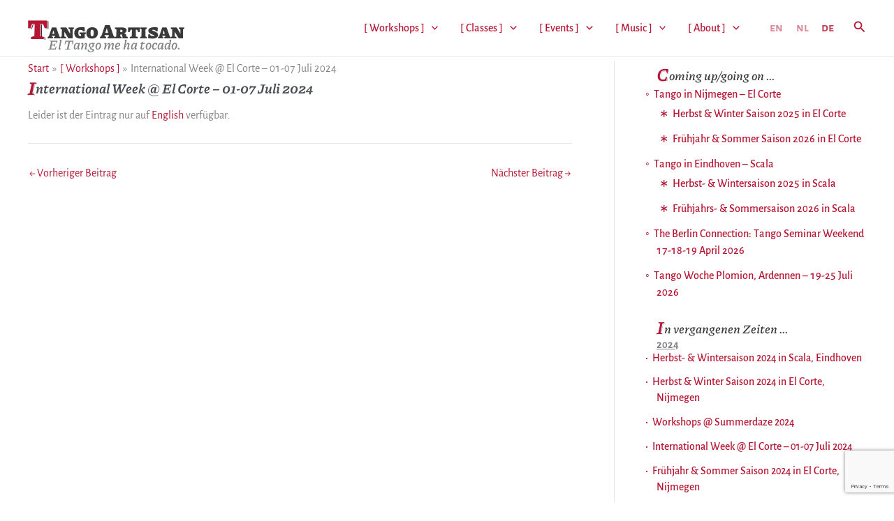

--- FILE ---
content_type: text/html; charset=utf-8
request_url: https://www.google.com/recaptcha/api2/anchor?ar=1&k=6Lfjf4IUAAAAAELbhqQiodYiGq94mB2STQKLF2g7&co=aHR0cHM6Ly90YW5nb2FydGlzYW4uY29tOjQ0Mw..&hl=en&v=PoyoqOPhxBO7pBk68S4YbpHZ&size=invisible&anchor-ms=20000&execute-ms=30000&cb=efkwhyxy9vqd
body_size: 48576
content:
<!DOCTYPE HTML><html dir="ltr" lang="en"><head><meta http-equiv="Content-Type" content="text/html; charset=UTF-8">
<meta http-equiv="X-UA-Compatible" content="IE=edge">
<title>reCAPTCHA</title>
<style type="text/css">
/* cyrillic-ext */
@font-face {
  font-family: 'Roboto';
  font-style: normal;
  font-weight: 400;
  font-stretch: 100%;
  src: url(//fonts.gstatic.com/s/roboto/v48/KFO7CnqEu92Fr1ME7kSn66aGLdTylUAMa3GUBHMdazTgWw.woff2) format('woff2');
  unicode-range: U+0460-052F, U+1C80-1C8A, U+20B4, U+2DE0-2DFF, U+A640-A69F, U+FE2E-FE2F;
}
/* cyrillic */
@font-face {
  font-family: 'Roboto';
  font-style: normal;
  font-weight: 400;
  font-stretch: 100%;
  src: url(//fonts.gstatic.com/s/roboto/v48/KFO7CnqEu92Fr1ME7kSn66aGLdTylUAMa3iUBHMdazTgWw.woff2) format('woff2');
  unicode-range: U+0301, U+0400-045F, U+0490-0491, U+04B0-04B1, U+2116;
}
/* greek-ext */
@font-face {
  font-family: 'Roboto';
  font-style: normal;
  font-weight: 400;
  font-stretch: 100%;
  src: url(//fonts.gstatic.com/s/roboto/v48/KFO7CnqEu92Fr1ME7kSn66aGLdTylUAMa3CUBHMdazTgWw.woff2) format('woff2');
  unicode-range: U+1F00-1FFF;
}
/* greek */
@font-face {
  font-family: 'Roboto';
  font-style: normal;
  font-weight: 400;
  font-stretch: 100%;
  src: url(//fonts.gstatic.com/s/roboto/v48/KFO7CnqEu92Fr1ME7kSn66aGLdTylUAMa3-UBHMdazTgWw.woff2) format('woff2');
  unicode-range: U+0370-0377, U+037A-037F, U+0384-038A, U+038C, U+038E-03A1, U+03A3-03FF;
}
/* math */
@font-face {
  font-family: 'Roboto';
  font-style: normal;
  font-weight: 400;
  font-stretch: 100%;
  src: url(//fonts.gstatic.com/s/roboto/v48/KFO7CnqEu92Fr1ME7kSn66aGLdTylUAMawCUBHMdazTgWw.woff2) format('woff2');
  unicode-range: U+0302-0303, U+0305, U+0307-0308, U+0310, U+0312, U+0315, U+031A, U+0326-0327, U+032C, U+032F-0330, U+0332-0333, U+0338, U+033A, U+0346, U+034D, U+0391-03A1, U+03A3-03A9, U+03B1-03C9, U+03D1, U+03D5-03D6, U+03F0-03F1, U+03F4-03F5, U+2016-2017, U+2034-2038, U+203C, U+2040, U+2043, U+2047, U+2050, U+2057, U+205F, U+2070-2071, U+2074-208E, U+2090-209C, U+20D0-20DC, U+20E1, U+20E5-20EF, U+2100-2112, U+2114-2115, U+2117-2121, U+2123-214F, U+2190, U+2192, U+2194-21AE, U+21B0-21E5, U+21F1-21F2, U+21F4-2211, U+2213-2214, U+2216-22FF, U+2308-230B, U+2310, U+2319, U+231C-2321, U+2336-237A, U+237C, U+2395, U+239B-23B7, U+23D0, U+23DC-23E1, U+2474-2475, U+25AF, U+25B3, U+25B7, U+25BD, U+25C1, U+25CA, U+25CC, U+25FB, U+266D-266F, U+27C0-27FF, U+2900-2AFF, U+2B0E-2B11, U+2B30-2B4C, U+2BFE, U+3030, U+FF5B, U+FF5D, U+1D400-1D7FF, U+1EE00-1EEFF;
}
/* symbols */
@font-face {
  font-family: 'Roboto';
  font-style: normal;
  font-weight: 400;
  font-stretch: 100%;
  src: url(//fonts.gstatic.com/s/roboto/v48/KFO7CnqEu92Fr1ME7kSn66aGLdTylUAMaxKUBHMdazTgWw.woff2) format('woff2');
  unicode-range: U+0001-000C, U+000E-001F, U+007F-009F, U+20DD-20E0, U+20E2-20E4, U+2150-218F, U+2190, U+2192, U+2194-2199, U+21AF, U+21E6-21F0, U+21F3, U+2218-2219, U+2299, U+22C4-22C6, U+2300-243F, U+2440-244A, U+2460-24FF, U+25A0-27BF, U+2800-28FF, U+2921-2922, U+2981, U+29BF, U+29EB, U+2B00-2BFF, U+4DC0-4DFF, U+FFF9-FFFB, U+10140-1018E, U+10190-1019C, U+101A0, U+101D0-101FD, U+102E0-102FB, U+10E60-10E7E, U+1D2C0-1D2D3, U+1D2E0-1D37F, U+1F000-1F0FF, U+1F100-1F1AD, U+1F1E6-1F1FF, U+1F30D-1F30F, U+1F315, U+1F31C, U+1F31E, U+1F320-1F32C, U+1F336, U+1F378, U+1F37D, U+1F382, U+1F393-1F39F, U+1F3A7-1F3A8, U+1F3AC-1F3AF, U+1F3C2, U+1F3C4-1F3C6, U+1F3CA-1F3CE, U+1F3D4-1F3E0, U+1F3ED, U+1F3F1-1F3F3, U+1F3F5-1F3F7, U+1F408, U+1F415, U+1F41F, U+1F426, U+1F43F, U+1F441-1F442, U+1F444, U+1F446-1F449, U+1F44C-1F44E, U+1F453, U+1F46A, U+1F47D, U+1F4A3, U+1F4B0, U+1F4B3, U+1F4B9, U+1F4BB, U+1F4BF, U+1F4C8-1F4CB, U+1F4D6, U+1F4DA, U+1F4DF, U+1F4E3-1F4E6, U+1F4EA-1F4ED, U+1F4F7, U+1F4F9-1F4FB, U+1F4FD-1F4FE, U+1F503, U+1F507-1F50B, U+1F50D, U+1F512-1F513, U+1F53E-1F54A, U+1F54F-1F5FA, U+1F610, U+1F650-1F67F, U+1F687, U+1F68D, U+1F691, U+1F694, U+1F698, U+1F6AD, U+1F6B2, U+1F6B9-1F6BA, U+1F6BC, U+1F6C6-1F6CF, U+1F6D3-1F6D7, U+1F6E0-1F6EA, U+1F6F0-1F6F3, U+1F6F7-1F6FC, U+1F700-1F7FF, U+1F800-1F80B, U+1F810-1F847, U+1F850-1F859, U+1F860-1F887, U+1F890-1F8AD, U+1F8B0-1F8BB, U+1F8C0-1F8C1, U+1F900-1F90B, U+1F93B, U+1F946, U+1F984, U+1F996, U+1F9E9, U+1FA00-1FA6F, U+1FA70-1FA7C, U+1FA80-1FA89, U+1FA8F-1FAC6, U+1FACE-1FADC, U+1FADF-1FAE9, U+1FAF0-1FAF8, U+1FB00-1FBFF;
}
/* vietnamese */
@font-face {
  font-family: 'Roboto';
  font-style: normal;
  font-weight: 400;
  font-stretch: 100%;
  src: url(//fonts.gstatic.com/s/roboto/v48/KFO7CnqEu92Fr1ME7kSn66aGLdTylUAMa3OUBHMdazTgWw.woff2) format('woff2');
  unicode-range: U+0102-0103, U+0110-0111, U+0128-0129, U+0168-0169, U+01A0-01A1, U+01AF-01B0, U+0300-0301, U+0303-0304, U+0308-0309, U+0323, U+0329, U+1EA0-1EF9, U+20AB;
}
/* latin-ext */
@font-face {
  font-family: 'Roboto';
  font-style: normal;
  font-weight: 400;
  font-stretch: 100%;
  src: url(//fonts.gstatic.com/s/roboto/v48/KFO7CnqEu92Fr1ME7kSn66aGLdTylUAMa3KUBHMdazTgWw.woff2) format('woff2');
  unicode-range: U+0100-02BA, U+02BD-02C5, U+02C7-02CC, U+02CE-02D7, U+02DD-02FF, U+0304, U+0308, U+0329, U+1D00-1DBF, U+1E00-1E9F, U+1EF2-1EFF, U+2020, U+20A0-20AB, U+20AD-20C0, U+2113, U+2C60-2C7F, U+A720-A7FF;
}
/* latin */
@font-face {
  font-family: 'Roboto';
  font-style: normal;
  font-weight: 400;
  font-stretch: 100%;
  src: url(//fonts.gstatic.com/s/roboto/v48/KFO7CnqEu92Fr1ME7kSn66aGLdTylUAMa3yUBHMdazQ.woff2) format('woff2');
  unicode-range: U+0000-00FF, U+0131, U+0152-0153, U+02BB-02BC, U+02C6, U+02DA, U+02DC, U+0304, U+0308, U+0329, U+2000-206F, U+20AC, U+2122, U+2191, U+2193, U+2212, U+2215, U+FEFF, U+FFFD;
}
/* cyrillic-ext */
@font-face {
  font-family: 'Roboto';
  font-style: normal;
  font-weight: 500;
  font-stretch: 100%;
  src: url(//fonts.gstatic.com/s/roboto/v48/KFO7CnqEu92Fr1ME7kSn66aGLdTylUAMa3GUBHMdazTgWw.woff2) format('woff2');
  unicode-range: U+0460-052F, U+1C80-1C8A, U+20B4, U+2DE0-2DFF, U+A640-A69F, U+FE2E-FE2F;
}
/* cyrillic */
@font-face {
  font-family: 'Roboto';
  font-style: normal;
  font-weight: 500;
  font-stretch: 100%;
  src: url(//fonts.gstatic.com/s/roboto/v48/KFO7CnqEu92Fr1ME7kSn66aGLdTylUAMa3iUBHMdazTgWw.woff2) format('woff2');
  unicode-range: U+0301, U+0400-045F, U+0490-0491, U+04B0-04B1, U+2116;
}
/* greek-ext */
@font-face {
  font-family: 'Roboto';
  font-style: normal;
  font-weight: 500;
  font-stretch: 100%;
  src: url(//fonts.gstatic.com/s/roboto/v48/KFO7CnqEu92Fr1ME7kSn66aGLdTylUAMa3CUBHMdazTgWw.woff2) format('woff2');
  unicode-range: U+1F00-1FFF;
}
/* greek */
@font-face {
  font-family: 'Roboto';
  font-style: normal;
  font-weight: 500;
  font-stretch: 100%;
  src: url(//fonts.gstatic.com/s/roboto/v48/KFO7CnqEu92Fr1ME7kSn66aGLdTylUAMa3-UBHMdazTgWw.woff2) format('woff2');
  unicode-range: U+0370-0377, U+037A-037F, U+0384-038A, U+038C, U+038E-03A1, U+03A3-03FF;
}
/* math */
@font-face {
  font-family: 'Roboto';
  font-style: normal;
  font-weight: 500;
  font-stretch: 100%;
  src: url(//fonts.gstatic.com/s/roboto/v48/KFO7CnqEu92Fr1ME7kSn66aGLdTylUAMawCUBHMdazTgWw.woff2) format('woff2');
  unicode-range: U+0302-0303, U+0305, U+0307-0308, U+0310, U+0312, U+0315, U+031A, U+0326-0327, U+032C, U+032F-0330, U+0332-0333, U+0338, U+033A, U+0346, U+034D, U+0391-03A1, U+03A3-03A9, U+03B1-03C9, U+03D1, U+03D5-03D6, U+03F0-03F1, U+03F4-03F5, U+2016-2017, U+2034-2038, U+203C, U+2040, U+2043, U+2047, U+2050, U+2057, U+205F, U+2070-2071, U+2074-208E, U+2090-209C, U+20D0-20DC, U+20E1, U+20E5-20EF, U+2100-2112, U+2114-2115, U+2117-2121, U+2123-214F, U+2190, U+2192, U+2194-21AE, U+21B0-21E5, U+21F1-21F2, U+21F4-2211, U+2213-2214, U+2216-22FF, U+2308-230B, U+2310, U+2319, U+231C-2321, U+2336-237A, U+237C, U+2395, U+239B-23B7, U+23D0, U+23DC-23E1, U+2474-2475, U+25AF, U+25B3, U+25B7, U+25BD, U+25C1, U+25CA, U+25CC, U+25FB, U+266D-266F, U+27C0-27FF, U+2900-2AFF, U+2B0E-2B11, U+2B30-2B4C, U+2BFE, U+3030, U+FF5B, U+FF5D, U+1D400-1D7FF, U+1EE00-1EEFF;
}
/* symbols */
@font-face {
  font-family: 'Roboto';
  font-style: normal;
  font-weight: 500;
  font-stretch: 100%;
  src: url(//fonts.gstatic.com/s/roboto/v48/KFO7CnqEu92Fr1ME7kSn66aGLdTylUAMaxKUBHMdazTgWw.woff2) format('woff2');
  unicode-range: U+0001-000C, U+000E-001F, U+007F-009F, U+20DD-20E0, U+20E2-20E4, U+2150-218F, U+2190, U+2192, U+2194-2199, U+21AF, U+21E6-21F0, U+21F3, U+2218-2219, U+2299, U+22C4-22C6, U+2300-243F, U+2440-244A, U+2460-24FF, U+25A0-27BF, U+2800-28FF, U+2921-2922, U+2981, U+29BF, U+29EB, U+2B00-2BFF, U+4DC0-4DFF, U+FFF9-FFFB, U+10140-1018E, U+10190-1019C, U+101A0, U+101D0-101FD, U+102E0-102FB, U+10E60-10E7E, U+1D2C0-1D2D3, U+1D2E0-1D37F, U+1F000-1F0FF, U+1F100-1F1AD, U+1F1E6-1F1FF, U+1F30D-1F30F, U+1F315, U+1F31C, U+1F31E, U+1F320-1F32C, U+1F336, U+1F378, U+1F37D, U+1F382, U+1F393-1F39F, U+1F3A7-1F3A8, U+1F3AC-1F3AF, U+1F3C2, U+1F3C4-1F3C6, U+1F3CA-1F3CE, U+1F3D4-1F3E0, U+1F3ED, U+1F3F1-1F3F3, U+1F3F5-1F3F7, U+1F408, U+1F415, U+1F41F, U+1F426, U+1F43F, U+1F441-1F442, U+1F444, U+1F446-1F449, U+1F44C-1F44E, U+1F453, U+1F46A, U+1F47D, U+1F4A3, U+1F4B0, U+1F4B3, U+1F4B9, U+1F4BB, U+1F4BF, U+1F4C8-1F4CB, U+1F4D6, U+1F4DA, U+1F4DF, U+1F4E3-1F4E6, U+1F4EA-1F4ED, U+1F4F7, U+1F4F9-1F4FB, U+1F4FD-1F4FE, U+1F503, U+1F507-1F50B, U+1F50D, U+1F512-1F513, U+1F53E-1F54A, U+1F54F-1F5FA, U+1F610, U+1F650-1F67F, U+1F687, U+1F68D, U+1F691, U+1F694, U+1F698, U+1F6AD, U+1F6B2, U+1F6B9-1F6BA, U+1F6BC, U+1F6C6-1F6CF, U+1F6D3-1F6D7, U+1F6E0-1F6EA, U+1F6F0-1F6F3, U+1F6F7-1F6FC, U+1F700-1F7FF, U+1F800-1F80B, U+1F810-1F847, U+1F850-1F859, U+1F860-1F887, U+1F890-1F8AD, U+1F8B0-1F8BB, U+1F8C0-1F8C1, U+1F900-1F90B, U+1F93B, U+1F946, U+1F984, U+1F996, U+1F9E9, U+1FA00-1FA6F, U+1FA70-1FA7C, U+1FA80-1FA89, U+1FA8F-1FAC6, U+1FACE-1FADC, U+1FADF-1FAE9, U+1FAF0-1FAF8, U+1FB00-1FBFF;
}
/* vietnamese */
@font-face {
  font-family: 'Roboto';
  font-style: normal;
  font-weight: 500;
  font-stretch: 100%;
  src: url(//fonts.gstatic.com/s/roboto/v48/KFO7CnqEu92Fr1ME7kSn66aGLdTylUAMa3OUBHMdazTgWw.woff2) format('woff2');
  unicode-range: U+0102-0103, U+0110-0111, U+0128-0129, U+0168-0169, U+01A0-01A1, U+01AF-01B0, U+0300-0301, U+0303-0304, U+0308-0309, U+0323, U+0329, U+1EA0-1EF9, U+20AB;
}
/* latin-ext */
@font-face {
  font-family: 'Roboto';
  font-style: normal;
  font-weight: 500;
  font-stretch: 100%;
  src: url(//fonts.gstatic.com/s/roboto/v48/KFO7CnqEu92Fr1ME7kSn66aGLdTylUAMa3KUBHMdazTgWw.woff2) format('woff2');
  unicode-range: U+0100-02BA, U+02BD-02C5, U+02C7-02CC, U+02CE-02D7, U+02DD-02FF, U+0304, U+0308, U+0329, U+1D00-1DBF, U+1E00-1E9F, U+1EF2-1EFF, U+2020, U+20A0-20AB, U+20AD-20C0, U+2113, U+2C60-2C7F, U+A720-A7FF;
}
/* latin */
@font-face {
  font-family: 'Roboto';
  font-style: normal;
  font-weight: 500;
  font-stretch: 100%;
  src: url(//fonts.gstatic.com/s/roboto/v48/KFO7CnqEu92Fr1ME7kSn66aGLdTylUAMa3yUBHMdazQ.woff2) format('woff2');
  unicode-range: U+0000-00FF, U+0131, U+0152-0153, U+02BB-02BC, U+02C6, U+02DA, U+02DC, U+0304, U+0308, U+0329, U+2000-206F, U+20AC, U+2122, U+2191, U+2193, U+2212, U+2215, U+FEFF, U+FFFD;
}
/* cyrillic-ext */
@font-face {
  font-family: 'Roboto';
  font-style: normal;
  font-weight: 900;
  font-stretch: 100%;
  src: url(//fonts.gstatic.com/s/roboto/v48/KFO7CnqEu92Fr1ME7kSn66aGLdTylUAMa3GUBHMdazTgWw.woff2) format('woff2');
  unicode-range: U+0460-052F, U+1C80-1C8A, U+20B4, U+2DE0-2DFF, U+A640-A69F, U+FE2E-FE2F;
}
/* cyrillic */
@font-face {
  font-family: 'Roboto';
  font-style: normal;
  font-weight: 900;
  font-stretch: 100%;
  src: url(//fonts.gstatic.com/s/roboto/v48/KFO7CnqEu92Fr1ME7kSn66aGLdTylUAMa3iUBHMdazTgWw.woff2) format('woff2');
  unicode-range: U+0301, U+0400-045F, U+0490-0491, U+04B0-04B1, U+2116;
}
/* greek-ext */
@font-face {
  font-family: 'Roboto';
  font-style: normal;
  font-weight: 900;
  font-stretch: 100%;
  src: url(//fonts.gstatic.com/s/roboto/v48/KFO7CnqEu92Fr1ME7kSn66aGLdTylUAMa3CUBHMdazTgWw.woff2) format('woff2');
  unicode-range: U+1F00-1FFF;
}
/* greek */
@font-face {
  font-family: 'Roboto';
  font-style: normal;
  font-weight: 900;
  font-stretch: 100%;
  src: url(//fonts.gstatic.com/s/roboto/v48/KFO7CnqEu92Fr1ME7kSn66aGLdTylUAMa3-UBHMdazTgWw.woff2) format('woff2');
  unicode-range: U+0370-0377, U+037A-037F, U+0384-038A, U+038C, U+038E-03A1, U+03A3-03FF;
}
/* math */
@font-face {
  font-family: 'Roboto';
  font-style: normal;
  font-weight: 900;
  font-stretch: 100%;
  src: url(//fonts.gstatic.com/s/roboto/v48/KFO7CnqEu92Fr1ME7kSn66aGLdTylUAMawCUBHMdazTgWw.woff2) format('woff2');
  unicode-range: U+0302-0303, U+0305, U+0307-0308, U+0310, U+0312, U+0315, U+031A, U+0326-0327, U+032C, U+032F-0330, U+0332-0333, U+0338, U+033A, U+0346, U+034D, U+0391-03A1, U+03A3-03A9, U+03B1-03C9, U+03D1, U+03D5-03D6, U+03F0-03F1, U+03F4-03F5, U+2016-2017, U+2034-2038, U+203C, U+2040, U+2043, U+2047, U+2050, U+2057, U+205F, U+2070-2071, U+2074-208E, U+2090-209C, U+20D0-20DC, U+20E1, U+20E5-20EF, U+2100-2112, U+2114-2115, U+2117-2121, U+2123-214F, U+2190, U+2192, U+2194-21AE, U+21B0-21E5, U+21F1-21F2, U+21F4-2211, U+2213-2214, U+2216-22FF, U+2308-230B, U+2310, U+2319, U+231C-2321, U+2336-237A, U+237C, U+2395, U+239B-23B7, U+23D0, U+23DC-23E1, U+2474-2475, U+25AF, U+25B3, U+25B7, U+25BD, U+25C1, U+25CA, U+25CC, U+25FB, U+266D-266F, U+27C0-27FF, U+2900-2AFF, U+2B0E-2B11, U+2B30-2B4C, U+2BFE, U+3030, U+FF5B, U+FF5D, U+1D400-1D7FF, U+1EE00-1EEFF;
}
/* symbols */
@font-face {
  font-family: 'Roboto';
  font-style: normal;
  font-weight: 900;
  font-stretch: 100%;
  src: url(//fonts.gstatic.com/s/roboto/v48/KFO7CnqEu92Fr1ME7kSn66aGLdTylUAMaxKUBHMdazTgWw.woff2) format('woff2');
  unicode-range: U+0001-000C, U+000E-001F, U+007F-009F, U+20DD-20E0, U+20E2-20E4, U+2150-218F, U+2190, U+2192, U+2194-2199, U+21AF, U+21E6-21F0, U+21F3, U+2218-2219, U+2299, U+22C4-22C6, U+2300-243F, U+2440-244A, U+2460-24FF, U+25A0-27BF, U+2800-28FF, U+2921-2922, U+2981, U+29BF, U+29EB, U+2B00-2BFF, U+4DC0-4DFF, U+FFF9-FFFB, U+10140-1018E, U+10190-1019C, U+101A0, U+101D0-101FD, U+102E0-102FB, U+10E60-10E7E, U+1D2C0-1D2D3, U+1D2E0-1D37F, U+1F000-1F0FF, U+1F100-1F1AD, U+1F1E6-1F1FF, U+1F30D-1F30F, U+1F315, U+1F31C, U+1F31E, U+1F320-1F32C, U+1F336, U+1F378, U+1F37D, U+1F382, U+1F393-1F39F, U+1F3A7-1F3A8, U+1F3AC-1F3AF, U+1F3C2, U+1F3C4-1F3C6, U+1F3CA-1F3CE, U+1F3D4-1F3E0, U+1F3ED, U+1F3F1-1F3F3, U+1F3F5-1F3F7, U+1F408, U+1F415, U+1F41F, U+1F426, U+1F43F, U+1F441-1F442, U+1F444, U+1F446-1F449, U+1F44C-1F44E, U+1F453, U+1F46A, U+1F47D, U+1F4A3, U+1F4B0, U+1F4B3, U+1F4B9, U+1F4BB, U+1F4BF, U+1F4C8-1F4CB, U+1F4D6, U+1F4DA, U+1F4DF, U+1F4E3-1F4E6, U+1F4EA-1F4ED, U+1F4F7, U+1F4F9-1F4FB, U+1F4FD-1F4FE, U+1F503, U+1F507-1F50B, U+1F50D, U+1F512-1F513, U+1F53E-1F54A, U+1F54F-1F5FA, U+1F610, U+1F650-1F67F, U+1F687, U+1F68D, U+1F691, U+1F694, U+1F698, U+1F6AD, U+1F6B2, U+1F6B9-1F6BA, U+1F6BC, U+1F6C6-1F6CF, U+1F6D3-1F6D7, U+1F6E0-1F6EA, U+1F6F0-1F6F3, U+1F6F7-1F6FC, U+1F700-1F7FF, U+1F800-1F80B, U+1F810-1F847, U+1F850-1F859, U+1F860-1F887, U+1F890-1F8AD, U+1F8B0-1F8BB, U+1F8C0-1F8C1, U+1F900-1F90B, U+1F93B, U+1F946, U+1F984, U+1F996, U+1F9E9, U+1FA00-1FA6F, U+1FA70-1FA7C, U+1FA80-1FA89, U+1FA8F-1FAC6, U+1FACE-1FADC, U+1FADF-1FAE9, U+1FAF0-1FAF8, U+1FB00-1FBFF;
}
/* vietnamese */
@font-face {
  font-family: 'Roboto';
  font-style: normal;
  font-weight: 900;
  font-stretch: 100%;
  src: url(//fonts.gstatic.com/s/roboto/v48/KFO7CnqEu92Fr1ME7kSn66aGLdTylUAMa3OUBHMdazTgWw.woff2) format('woff2');
  unicode-range: U+0102-0103, U+0110-0111, U+0128-0129, U+0168-0169, U+01A0-01A1, U+01AF-01B0, U+0300-0301, U+0303-0304, U+0308-0309, U+0323, U+0329, U+1EA0-1EF9, U+20AB;
}
/* latin-ext */
@font-face {
  font-family: 'Roboto';
  font-style: normal;
  font-weight: 900;
  font-stretch: 100%;
  src: url(//fonts.gstatic.com/s/roboto/v48/KFO7CnqEu92Fr1ME7kSn66aGLdTylUAMa3KUBHMdazTgWw.woff2) format('woff2');
  unicode-range: U+0100-02BA, U+02BD-02C5, U+02C7-02CC, U+02CE-02D7, U+02DD-02FF, U+0304, U+0308, U+0329, U+1D00-1DBF, U+1E00-1E9F, U+1EF2-1EFF, U+2020, U+20A0-20AB, U+20AD-20C0, U+2113, U+2C60-2C7F, U+A720-A7FF;
}
/* latin */
@font-face {
  font-family: 'Roboto';
  font-style: normal;
  font-weight: 900;
  font-stretch: 100%;
  src: url(//fonts.gstatic.com/s/roboto/v48/KFO7CnqEu92Fr1ME7kSn66aGLdTylUAMa3yUBHMdazQ.woff2) format('woff2');
  unicode-range: U+0000-00FF, U+0131, U+0152-0153, U+02BB-02BC, U+02C6, U+02DA, U+02DC, U+0304, U+0308, U+0329, U+2000-206F, U+20AC, U+2122, U+2191, U+2193, U+2212, U+2215, U+FEFF, U+FFFD;
}

</style>
<link rel="stylesheet" type="text/css" href="https://www.gstatic.com/recaptcha/releases/PoyoqOPhxBO7pBk68S4YbpHZ/styles__ltr.css">
<script nonce="Knc8-wIJ32vI6Vj1y9Qvcw" type="text/javascript">window['__recaptcha_api'] = 'https://www.google.com/recaptcha/api2/';</script>
<script type="text/javascript" src="https://www.gstatic.com/recaptcha/releases/PoyoqOPhxBO7pBk68S4YbpHZ/recaptcha__en.js" nonce="Knc8-wIJ32vI6Vj1y9Qvcw">
      
    </script></head>
<body><div id="rc-anchor-alert" class="rc-anchor-alert"></div>
<input type="hidden" id="recaptcha-token" value="[base64]">
<script type="text/javascript" nonce="Knc8-wIJ32vI6Vj1y9Qvcw">
      recaptcha.anchor.Main.init("[\x22ainput\x22,[\x22bgdata\x22,\x22\x22,\[base64]/[base64]/[base64]/[base64]/[base64]/UltsKytdPUU6KEU8MjA0OD9SW2wrK109RT4+NnwxOTI6KChFJjY0NTEyKT09NTUyOTYmJk0rMTxjLmxlbmd0aCYmKGMuY2hhckNvZGVBdChNKzEpJjY0NTEyKT09NTYzMjA/[base64]/[base64]/[base64]/[base64]/[base64]/[base64]/[base64]\x22,\[base64]\\u003d\\u003d\x22,\x22TxNPNcKLwqDDqGgJaHA/wog8OmbDiUvCnCl4ecO6w7M+w7nCuH3DlFrCpzXDm0rCjCfDi8KHScKcaQoAw4AiCShpw78Bw74BMMK1LgESR0U1Jw8Xwr7CnkDDjwrClcOMw6Evwp02w6zDisKLw5dsRMOswqvDu8OEOx7CnmbDmcKlwqA8wpUew4Q/K17CtWBxw40Ofz7CssOpEsOHSHnCukMYIMOawrkRdW8yHcODw4bCux8vwobDncKWw4vDjMO9DRtWW8KowrzCssOjXj/Cg8Ovw6nChCfCn8OIwqHCtsKTwohVPhbChsKGUcO3UCLCq8K8wpnClj8IwonDl1wFwqrCswwLwoXCoMKlwpV2w6QVwovDo8KdSsOtwo3DqidXw4Eqwr9Yw7jDqcKtw6g9w7JjAMOgJCzDj2XDosOow58Bw7gQw58Sw4ofQTxFA8K/MsKbwpUkMF7DpxzDmcOVQ0UlEsK+ImZmw4sLw7vDicOqw7DCqcK0BMKoTsOKX0zDh8K2J8Kiw4jCncOSIMOPwqXCl2HDg2/[base64]/XQUuQcKUPknDncO3IMKqwrXDjcKsQHU+RQLCpMOYdcKaw5/Dtk3Dm2nDpcOfwrrCnT9YPcKZwqfCgh/CmnfCqsK4wpjDmsOKXHNrMEPDmEUbSz9EI8OqwrDCq3h1aVZzRDHCvcKccsODfMOWEsKcP8OjwoxqKgXDusO0HVTDncKVw5gCDMOFw5d4wo/CnHdKwoPDulU4E8OUbsOdWsOaWlfClEXDpytiwpXDuR/CoGUyFX3Du8K2OcO8Wy/DrGtQKcKVwrNsMgnCkxZLw5pEw5rCncO5wrVDXWzCpQ/CvSgqw73Dkj0YwpXDm19Wwp/[base64]/DosKiwphqwqlLw7/ChwvCusOiZ8KDwqhwWBEjWcOZwoUxw6rCksOgwoJOBMKfCsO/TkfDhMKkw7TDsC3Cu8K/UMO7TMOuEnRRX0YDwqB7w7dzw4PDpzTCvgEHJMOLNxDDq1tQcMOIw5jCsB1BwqjCjzZNZnHCtknDhgRkw4RYPMKWRQl0w6QqKE9vwojCjj7Do8OHw7QMJsOwA8OfC8K8w4IbNsKsw4jDicOVU8Klw4XCv8OfG2bDssKVw5oRJGXClA7Djik4PMO/cX45w7TClkXCr8OBFTHCk3BRw7RjwrjCk8KewpnCm8KXUAjCnQDDtMKFwqXCqsOFVsOrw5AIwofCicKJF2Z6YD0WJ8KnwovDgzXDh3/CoRoawrsOwpDCg8OdDcKwKCzDmEpPbsORw5rCnXRAckE9wqfCvj5Cw7RjZVjDuDLCrV0zI8Kfw6vDj8Kdw4wPLmLDpsOBwqzCmsOLHcORScK+VsKSw4HDuGPDlAzDmcOJR8KrGjvCnREzFsOYwr0XD8O9w7MrAcKMw6BmwoFhJMOGwpjCrsKofwEBw4LCmcKJMT/[base64]/w6tRw4HCh8KywrrCisKiAGPDnDJww43CsUHCrUTDq8OEw78ObsK2VcKeLG/Cmwsiw6LClMOkwrh+w6vDlcOOwq/DsE9OMMOPwqXCtsK5w5NhB8OfeHXDjMOCAznCkcKuWsK+HXt9WDlwwpQwf05JSsOvSsKtw7/[base64]/Cl8K6AUIrw607IcO5YxZOb8KnwqFFVMKNw4HDqGzCg8KLwqoRw4lOCMOPw4gPUn0UTDdnw6YESxfDonYtw4bDnsKicloDR8KfJ8KMOCZUw7PCp3w/ZE9oOcKhwqjDvAwIwoRhw6ZLIFPDhHzCtsKcFsKOwr3Dk8KdwrfDvsOfcjHCgsKuQRrCvcOhwqduwqHDvMKdwqBSYsOtwrNOwpQMwqHDmGYrw4YzX8KrwqQ2O8Odw5zCicOawpwVwr7DicOVeMK2w4NwwoXCnzYfCcKBw5E6w4XCi2fCkUXDgy00wpdyaXrCun/DrBg8wpfDrMOvMShSw758KG/[base64]/[base64]/Cm3gXw5FxwpwDw6fCnGggLsK9wrDDlFISw7PCqW7CsMOlOl3DmsOlN2BZW30UHsKhwonDtznCicOow5bCrXfDhsKxbwvDulMRwrNNwq1zwp7Cm8OPwqQWH8OWXjnCvGzCrxLCh0PCmncLwpzDp8OTF3ELw7UxP8ORwqQtIMO/SUQkV8O8d8KGY8OKw5rDnz7CiEVtEsO8ET7CnMKswqDDgFBgwrVDEcOOE8Odw7PDozlqw6nDgHJbw4jCisKHwqjCp8OcwonCmBbDqDhfw43CvTLCuMOeMHtCw4/DvsKWfVrCu8OcwoY9J1TDiELCksKHwqvCmx8pwpfCtD/ChMKywowswqNEw4LDiDBdKMKbw63CjDtnScKcNsK/DE3DpsOoQG/Ch8KRw49owowkYELDmcOtwq18QsK6w7t8fcKScsKzOcOCe3V5w51Lw4Jhw7XCjTjCqivCssKcwo3Cv8KxacKQw43Cp0rDpMOaYcKEcHE2SCowOsOCwqHCgiRaw4/CjkzDsxLDhkEswrLDgcKew4FWHk0kw5DCrFfDq8KNBhMjw61hR8Kfw58UwqR5w4TDtnTDl1B2w4E4wrU5w5PDj8OuwoHDmMKYw7YJCsKJw4jCtSjDm8OpeX/CvjbCm8KzGgzCscKpZXXCoMKswpIqAi5FwrfDklhoccK2TMKBwp7Cpz3DisKhRcO1w4zDrSt/WivCt1/Cu8K2w7NYwo7CssOGwoTDtzTDoMKKw7vCjTQiw77CoS3DqMOUIVYPWj3Dq8OWJXrDisKAw6Q3w7fDixkTw6opwr3CiyHCnMKlw5LCsMKQQ8OuK8KpAsOkI8Kjw5x/cMO5w6TDsU9pDMOdIcKgO8OUCcKWXiDChsKDw6IifCbDlSvDo8OMw4zCtzIMwrl0wrbDhBvCol1ZwrzDgsKDw5DDgxM8wqppLMKWCcOuwqNdQ8KyMnMAw5DDniPDlMKDwpEpLcKkOHs7wo90wrUNBxzDpSMEw5kcw4tIw5/Dv3PCokJVw5bDilkdBmjCukxOwrHCn23DpW/DuMK0Rm0zw5nCoBjCiDPDisKpw7vCosKow6hzwrV3NxbDo2tPw4LCgsKUV8KWwrfDmsO6wptRMsKbO8KKwogZw51hDEQiThPDuMO+w7vDhR/CgXrDvmbDqkwbA1kWRFzDrsKbUh8tw4HChsO7wotVfMK0wrRbRQLCmmsUw4/[base64]/[base64]/CjW14aDPCjcKIwp/CulN8w7puwqTCm3shwrvCo3LDh8K9w6Jfw7vDrsOIwpMxesOYK8OhwozDusKRwrh3cnY+wotTw7nChXnCqGUqawImDGzCvMKxXcKWwp1fKsKUZcOeFG9CVcOLcwBewoByw50YSMKfbsOTwofCjlDCuygkFMK/wrLDkwRcecKnL8KsdHsjwqjDsMOzL2rDmsKpw44GXhfCgcKQw7NMF8KAVwjDnXBpwpA2wrPDscOFUMOPwofDucKtwrfCii94w6TCn8OrJxzDocKQw4BsFMOASh9Gf8KUVsOowp/DrEQ/[base64]/Doj0Zw5PCqxFWJMOkG3pMe8KDwqXDvsOAw6LDmXgxR8KPVcK1M8KEw44vNMK9IcK3wqLDsH3Cp8OOwqp1wpnCs2MgCXvCgcOxwr8hRkogw4Ejw7AGS8OGw6TCnTlPwqNCai/[base64]/DmiRKR8KgYn8MFcODw4lLHcOmQ8KMCkDCmylUJMK+YivDn8OWJC3CpMKuw5bDlMKSJ8OdwoHDj13Ct8OVw6DCkBzDglfCtcOjGMKGw58SRQh3wpERDRMFw7LCmcKMw7bDuMKqwrHDq8KMwoNRQMO/wp/DlMOgw7Ejbj7Dk3kqIgImw6cYw59HwonCkV7DoHkxDQ/ChcOlekjCgAPDgMKpNj3CtMKcw7fCjcO4PUtaZno2DsK1w41IKgfCnmJ/[base64]/Cu8OFwrkAfMOuQMOxRMKDM23Cs8K5Fwlnwo7ChWdiwrkuFycfYn0Lw7vCk8OfwrjDocOrwo9Vw5keXjwyw5htSxbCkcOtw5LDhcOMw6rDsxzDqEYpw5zCtcOtCcOXfx3Dv1LDgXbCpMKmQzkPVjbCm1rDssKIwolqSy5Lw7nDgiM3b1vCpCXDmxMQajbCmMK/XsOpTRhowotrD8KFw5czXFISQsK5w4jCi8OOERJmwrnDosK1JwhWcsOrEcKVXBXClk8KwrrDisKJwrsfIyzCiMKAe8KrHUPDjDrDnMKkOzVeL0HCmcKOwrx3wqAyJsOQTcOAwo3DhsOwc0ZJwo1GfMOXJ8KSw73Cuj9/EcK9wr9DNBobDsO1wp3Cm3XCkcKVw7jDssKuwqnCu8KnE8KcYREMZQ/[base64]/CgMOfw4HDssOGw6nCni3Cu8KxDDDCuwovNHFPwprDjcO/[base64]/CnsKIEcKDFMKQazo7dMO9GsKfXsKAw5tywp51bnwtacKswos4a8OJwr3DtMOSwqJaYTrCuMOLPsOIwqLDtlTDgB8gwqoXw6ZFwp85dsO8QMK/w7Q9WGrDqWrDuXfCmsOlTiJgUQECw7TDq2F3IcKewrsEwrsbwonDsUHDsMO0CMKHRsKof8OfwpEDwrcHd3whPFtbwoQWw7gZw7Y5dwTDkMKHaMOBw7BhwpTCm8KZw5bCryZgw7LChcKbBMKiwojCvcKdIFnCtFjDvsKBwpXDkMKcPsOlA33DqMKGwozCjF/[base64]/CkcKiChU2wq0EBxU0FHcww7TCmsOIwotmwqDCvcOvGcOjIMKsM2nDv8OhIcOnRsOIwo14HCjDtsOHXsO9f8K9woJNImhOwrTDqnRzFsOQwrXDr8KPwpptw4nCsTBuLxVhDMKWCcKyw6VMwpFQRMKcNVQ2wqXDg3bDjl/[base64]/DuQTDocK0fcK+w4PDk8OYw7Znw7zCuT4DOHfCuMK7w4nDhSvDsMOqwpMVEMOcH8OmT8KHw6E3w77DiWrDr3fCv2rDsxbDiwzDncOEwq11wqTCvsOMwqMXwplkwr8XwrYww6bDgsKjKwjDhwrCmn3CmMOUdcK8c8KXIMKbcMOIPcOcEQF9TD/DgMKiEMOVwpAOKhQ1A8O2wqBZIsOuC8OZE8K5wo7DvMO0wpYORMOEDAHCrj/DuXzCs2HCrHlIwo8XZU8BUsKvwoHDqGPChy8Hw5TCmkzDhMOoMcKzwrJ5wp3DicOCwrNIwonClMKmw7Bmw71AwrPDvMOtw6nCpjrDuTTCi8OzcjrCsMKcC8O1worCun3Dp8K9w6ZbWsKZw6kNLcOHbsKrwpBJEsKywrDDt8Owf2vCrk/CpQU5wq8/CExwFkfDvDnCn8KrHX5NwpIwwpNTwqjDvcO+wo1ZNcKCw7YqwqIFwq/DoiHDg0DDr8Kww4XDuQvDnMOswrvCjRbCssOlYcKDNybCuzrCnFjDtsOULVlGwrXDlsO1w7IdVQxCw5PDr1LDtsK8UTHCksOjw6jCi8K6wrTCj8KUwq4wwovDu0bDnAXCi1vDr8KKbw/DqsKJXcO2CsOcF1dnw7LCrU3DgidXw53CpMOUwrB9EMO7CgB/DMKyw7AswpvDhcOUAMKvWRFlwo3Dnk/DkngdBDjDnMOGwr99w7xSwrPCmH/CtcK6Z8Ocwp97L8OpP8O3w5zDlU1gPMKCcB/CrBfDqyEyRMOHw4DDiUspW8KlwqdwCMOdfxbCusKZCsKpVMOsSynCvMOlO8OYA1sgOmrCmMK4cMKewo9RJ212w6codMKFw6/[base64]/wo3CuMOMwq7DqcKjw5dhC8OEUsOhw5XDh8K/w5ddwrTDvMOVShgIQgAcw4ZWTjgxw7wAw7sobW/CusKLw5F0wpN9XCXCgMO0UBfCjz41wrzCiMKPdS/CpwYOwqHCv8KJw7/[base64]/DhARjw41paio4w43DhcKmw63DusOCWlvCoDrDjsKYaitrAkHDksOBKsO+T05hYV9pH1fDt8KOOnEDJGxawp7DvBrDjsKDw7tpw4DChRsiwpE9w5VRYH7DsMOBFsO0wrrDhsKjWMOiTcOMHQ18ew5NNh5vwqrCgFTCmXgXGADCocKQHk/DqsObPGfClF8USMKKFgzDhsKTwqLDukwIJ8KfZcO0wrM0wqnCqcOgUT4lwr7CmMOswqkmaQTCkcKGw7xmw6fCpcO3C8OgXWtWwovCscOSw4cjwpDDgH/Digooe8KzwokOHH17LsKmcsOrwqPCjMKvw5jDosKUw45kwoTCocO4XsOpVsOZYD7Ci8Osw6dgwpYJwo4xaC/[base64]/w4okw4/DlAvCiBbDlQFzw5IcwqbDscOtwpMQcVfDvcOqwrLDkkJYw5/Do8KaI8KHw5/DpQ7DhMOQwqPCr8K3wojDjcOQwrjDgV3Cj8O3w7kyOx4QwovDpMOow4bDjzQeGSzCv3JSHMKXFsOIw67DicKzwoFdwohMLcO+KB3Csi/Ct0XCq8K+Z8Ojw4VbbcOXTsOKwpbCicOIIMOSbcKqw77Cj34WP8OpdiLClRnDk3bDlxoJw4wPH3bDicKMwpbDg8KsI8KTHsKfZ8KFQsKgGmBRw5IocXcKwq/[base64]/[base64]/XGrCpcO0wpjCp8KAQcOnN0bCrWJTw5xjw47ClcKzw53CvMKUecKfw7l9wpwDworCrsOyTmhIQF51woYtwoYuwonChcKYw4rDky7DnG3DocK1PwfDkcKkHcOUU8Kya8KUQ3zDksOuwowlwprCpWNLNDzCh8Kuw5YrdcK3P0rDiTLDt2I/wrl6EQxzwrdpPMOiECbDrCfCncK7w7Fvwp5lw5jCn1XCqMK2wqdJw7VLwq5Qw7oESCzDgcO9wqQKLcKHbcOaw51XcgtSHjofXMKJw7EhwpjDu1gSwqnCnlkZesKMDsKtdMOffcKyw6phGMO8w5gZworDoSNmwpchCMKUw5Q3PTJ/wqMnDnXDi20Gwqh+NMOfw7/CjsKWEUFJwotBMxnCoT3DncKhw7Qtw7d1w7vDp3bCksOjw5/Dh8Ohej0rw6vCpQDCkcOgQAzDrcOLJsKowq/[base64]/IAd+wovCuWsmGMKOw4nCh8KGN8Kcw5vDiMORGV4BI8OeQsOdwqrCtn/Dj8KuakrCvMOibizDhsOFQg0ywoMZwrsLwrDCqXjCrcOWw6o0R8OpFsOqMMKKW8OsY8OYIsKZJsK2wrc8woYhwpY0woNBf8KvdBrCu8KAXAAAbydqHMKUa8KENcKPwrcXHVLCpy/CvHPDgMK/w4IlRUvDucKlwrLCr8KXwpfCmMO7w4JSD8KwBBYuwrfCm8O/RxDCklRracKYJGrDoMKIwptkEMO6wpNMw7bDocOaRzsIw5/ClcKHOGk2w4zCl1rDi0/Dn8OgIMOtIQs+w5rCoQ7DkzjDjhhlw7RPFMO+wrvDljMbwqV4wqoNS8O/wpY+RS/Dlj7Dj8OnwrVZNcOOw5JNw7J/wqhuw64Qwp05w4XDl8K1MUXDhHx1w4sqwpHDskfDt15twqBmwopjwqw1wozDnnoBZ8K6c8OJw4/Cn8Ocw6Vfwq/DlcOrwq3DjiMvwpYtw6DDti/CtGnDqVvCq33Cr8Kyw5DDmsO1a2Zfw7ULwofDhFbCgMKbw6PDtwd/C2fDjsOecH1aDMKudSQrw5vDoxnDjMOaJEvDuMK/dsOLw7TDicODw6PDi8KtwrPCiUpAwq4BCsKAw7c2woFTwrnCugbDrsOfRiDCq8KTL3HDg8KUQnxnUsKMScK0wpbCj8Orw7HDkx49NRTDgcOywqRCwrvDvF3CpMK4w6fCpMOqwpNtwqXCvMK2WQvDrypmOyHDmCRjw65/[base64]/ChsK9CsK7w7zDnzrDhMO6BsO6KkpwYcO3fMO/[base64]/CvABiw6TDoAxww5zCisOVworChUtzwr3Cri7CjsK1I8KEwrLCsFQ+wpB6eVTCuMKBwqEKw6dqQGVQw4XDvmVhwpRUworCsAoHeDRiw6Q6wrXClWBSw5lXw7PDrXDDm8KDNsOMw4/[base64]/DkBTDmsKcOH1cwpfDkErDm07CigLDvgnDlUzCtcOZwqUEfcOBDSNQLcKuDMK+HBIGPS7Ci3bDm8Ozw7XCqAp6wr0vVVA2w4gawpJwwrvCu1/[base64]/[base64]/DlMO/[base64]/DgS4YdmPDkWMnwpEUTsKLUlfCrwB4wrknwoDCkTPDgsOjw5hWw7ULw54vc2/DlMKVwqZ5ChtFw5rCjWvCo8OfKsKzIMO4wqDCjTR2QyVfWA/Cj3DDmi7DhXPDnHdueRRiecKcIDzChnvCuGzDosOIw73DgcOXEcKPwrQ+PcOACMO7wpLCuWbCjkxKMsKfw6QnAXtETV4LGMOrGHLDj8Opw7Qhw4Z1woFBDgPDrgnCrMK+w7jCmVoew4/[base64]/DjMKHJioacm8DQA0gAzXDqsONB2Bpw4/DqMOjw4jDkcOJw7ZOw4rCusOFw67DtMOyCmNXw7lICMOUw7HDjQ7DucOYw5U+wp1+BMOdFMOGS2PDucOUwprDv08QcCUjw4sLU8Kuw4/Cg8O5YDZ6w4ZWfcO5c0HDucOHwrFHJcOPdXPDjcKUHcK6KlQjTcKTDC0EXQ4cwojDscOSCsKIwotwbxjCvXzCvcKiDyI1wpw0LMO6MQfDi8KSTktJw5DCgsKXDlQtPcK1wpsLLCNhWsKOWnzCj23Dvgxkc2bDqAYiw6J5w7w/KjpTXX/[base64]/CqcKdwq3Cq0fDh8OIbsKgVcOWHhQrwrU+HnxBwqwUwq7DicOawrRoVXLDscO4wrPCsBnDq8O3wop5YcOgwqlFK8OnRxXCiQUdwq1RDGDDnjrCmy7DrsOzF8KnGHDCssOtwqLDuHB0w77CicOGwrjCsMOWScKNGApxGcKuwrtuKS/DplDDigfCrsOvN0Vlwp9uIUJ+AsK8w5bClcOcdGbCqQAVWwoGMljDm3JZbz7DulHCqwwmRxzCrMKYw77CqcKjwr/CiTYew77CucOHw4USJMKpUsOdwpFGwpdqw6rCtcOuwph7XG5KYMOITyhKwr1Sw4NqPTx8VU3ClinChMOUwownI2wIwqXCicKbw50gw5fDhMOnwrNGGcKVX0LClQwdTETDvlzDhMO8wr0JwrB/HQlOw4LDjRFkQ3cFY8ONwpjDvhDDk8OuDMOqIyNZJFTCh0DCtcOMw77CgDLClMKCJcKuw7kgw5jDtMOXw4FFFcO7RsOxw6vCsyMyDhjDoXrCo3/[base64]/w4nCvMObw7PCusKNwoPDhiPDnBcYwq4Tw5PDo8Kxw6TDosOqw5HDlBXDhMO1dEtjWXZuwrfDtWrDl8Ota8OFGMOHw6bCkMOPOsKow5vCh3zDn8OYYcOGFjnDmnswwotwwqN/ZcO2wo7DqRxhwq13GSxCwrTCj3DDt8ONX8Ohw4DDkyRudg/[base64]/w6wyw4NRwqrCp8O7wqEvNUR+w7TDq8KXIcKNOC7CsyhWwprCqcKswqo/DgB7w7nDrsOyNzBjwrLDuMKJYMOzwrTDmEInYknDp8KOQcKuwpbCpwTCoMOjwpTCr8Oifk1xNcKUwrECwqTClMOxwoPCnx3Dg8KtwoEwcMOFwr5BGsOdwrFOMMKzIcK4w5hbacKhZMOaworDviYPw5drw55yw7MlR8Onw4QYw4giw4d/wqjCrcONwqtyFVHDpcOIw4IORsK1w40IwqQhw5fCrE/CrVpcwqzDp8Oqw6hRw5UcHMKeQcKaw6bCuxHCpH3DlHTCnsKTXsOzcMOdN8K1EsOJw5JNwovChsKqw63CqMOqw7TDmMOoYQQDw6d/VsOQDijDmMKuaGHDu3s7DMKbFcKAWsKCw5llw64gw6h6w7xFNFgOcwrCqF8gwpnDg8KGSijDsyTDoMOFwo5KwqrDlhPDn8OaEsOIMARUBsOTFMO2NSPDt1nDtHRGfcKMw5LDpsKRwonDhRbCq8OLw5DDnB/DqzRMw6ILw40WwqM3w7fDosK9w6rCi8OJwos7fTM3dyDCvMOsw7U6V8KKfUAHw7wZw7bDvcKvwoU9w5tHwrzCm8O+w5/[base64]/w4BRBcKGak/DoExVw4PCrcO+elzCokVzwr8BOMKnw6rDnH3CsMKBbVnDicKdWWLDosONJU/CqSPDumwIM8KCwqYCwrDDlSLCj8KVwqHDpsKkO8Obw7FGwq/Dr8KOwrICw6fCpMKDVMObw4Q+XsOiYiZUw6DChMKFwo8qDlnDqkLCpQ4wZQdgw6vChsO+wqfClcK3EcKtw5/[base64]/YnI0wqHDuk9AFcOXcmE2wpzDusOVw6pPw5zDmsKnSsO5w6vDrgnCiMOnCMOSw7bDiWfDqw7CmcKZwo4cwo/DgmLCp8OPW8OpHGLDksO4AMK5DMOdw5EVw5ddw7Mde1TCimTCvwXCpcOZDkdhKCbCrU8ywpEKegDCh8KRfQBYEcKXw7Upw5vCskPDqsKlw65owpnDpMOzwppuIcO8wpYkw4DDpsO+fGDCuBjDt8OswplIVA/ChcOBHErCgcKdfsKEYyNDZcKhwpPDksKcOUjDtcOpwpYoTHjDrcOqcDDCssKlZg3DvMKZwq5Gwp/DikTDtipdwqohFMOwwrlKw7J4CcOac04tZlwSa8O1QEgecMOLw6MDVT7DnGHCugsZWgMdw6XCrMO/[base64]/DklFFw4zDqMKGPsOtZ0bCoWIdT0PDoj1ZIMKyUsOkccOCwpDCusOHHhYlRcK0fTXDlMODwqpGYHI0YsOzMydLwrjCiMKvVcKvRcKhw5nCsMOfE8K+WcKWw4bCpMOlwrpnw5bCiVF+TS5TNsKIdMOrN03CkMO/[base64]/CuxcxLMOIwpEMWsK1fBXDgnLCgMKaw7dxwp3DgE/CiMKXG3Uxw7XDicOcQsKRR8OmwpjDmRXClHErU1nDvcOpwqbDn8KRH3rDtcOmwpTCr2EERmnDrMOuGsKmfTfDpcOWCcOMOkbClsOcLcKURy/CnMKhLcO/w6k2w692w6PCs8OgP8Kfw5I6w7ZWc2nCmsOvcsKlwojCkcODw4dBw7TCj8KlVR8NwpHDpcKmwpsXw7nDosKow5k9wqHCs2DDrCMxLRVnwowQwq3DnyjCmn7ChD1/NEN7acOmFcKmwrPCkg3CtAbCqsK+InomJcOWRXAlwpUkRWUHw7UzwojDusK+w7vDmcKGSCZ3wo7Cq8OJw446OsK/aVHCmMOHw5lEwrs5amTDr8OgehRiBj/CqSHCuwgcw6Itwr1FPMOCwr0jW8Opw6xde8Kfw6hJPVk/ahdGwq3CsjQ9Ty/[base64]/[base64]/[base64]/wqoTVHRUDzbCpwcwLD7Ci3cFwrYzZ099FMKvwqfCsMOWwoDCrUbDklzCsyZbRsO1JcKowo91YXnCulUCw6NawpLDsQlQwrnDlwzDiXdZYgTDrzjCjmVTw7AUTsOoGcKNJUbDgsOJwr7CnsKBwqzDkMORCcOqWcOZwoNowrLDhcKew5AkwoHDtsKbInXCslMfwq/DjkrCm37Ci8K3w6YTw7fCmTXCjlh1DcOfwq7Cg8OgNyjCq8O0w6Y6w5fCjjjCp8OaS8O8wrbDgcKYwpByPsOWJsKLw6LCu2rDtcOZwo/[base64]/Cp8O1JQbChcKKw77Cu14HEEPCpsOKwpBZIk5sZMKPw4zCvcOrNF0qw7XCk8K2w7rCusKBw5wxCsOXasOrw4M+w5nDikJ7ZgpuK8Ola1nCn8Ozc2JQwrzCjsKLw75aJwPChn/CmsOdCsOYbCHCsxhEwpZ1QFfDtsO4ZsKQE2Z1SsKnMlYOwqoYw57DgcOQTSHDum0cwrjCscOowrk4w6rDtsOQwrjDmX3DkxtKwrTChcOwwqcjJ3w4w6dyw6VlwqLCq3ZdcW/CpGHDjz5XewkXJcKpTWcOw5hZX14kHATDkVMjwqHDjsKDw4gPGQvDsWQOwqcGw7DCvCEsccOEcitVw6piLcOZw7k6w67CpnYLwqrDq8OEHQPDtTnCoUB0w5JgFcKEw5tEwqvCmcKowpTClil4eMKSccKgLjfCvjTDu8KHwoA/QcOhw4s+T8Kaw7t/wrxXD8K7K0bDqXLCnsKhGi4zw5oaAyzChyFmwpnCtcOubMKUXsOYPMKHw4DCtcKcwoNWw6V0GBnDlX1jak9Cw6Qkf8KWwpgVwpfDhUUSNMOdOQZeXsOCwq7DjSNJwrN2Lk/DjyHCmBXDs3PDvcKKVMKhwoUPKBRVw7Vrw7BbwrprS1bCvcOUSynDkDJkW8KRw5/ClxJ3aH/DtAjCgsK8wqgOwq5dcml2ecK7w4ZNw7dVwp5pWSVGVcOjwrUSw5/DoMObcsOcQ3tRTMOcBBVLVjjDo8OpGcOyQsO0Q8KLwr/CjsOsw69Fw6Y7wrjDlWwFVB0hwpzCjcKJwoxiw4UrXCsgw7HDpWfDs8KxenrCncKow7bCsgnDqGfDicKNdcOyeMOXH8K2wr9bwptxG0HCk8OBVsO9Em52acKYKMO0w4LDvcO2w6djOUfChsO5wp9XYcKsw7vDqV/DmWdBwocCwo8uwoLDlXh5w5bDim/[base64]/Cn8Ogw6FNOHghSwzDk8KgCwrCp8Ktw7HCl8OHw5EEB8O3cHJ+XRrDjsOdwrpxLCPCvcK+wottaR19wqEBFV/DmyrCqUhAw5vDjmnDusK4FsKAwpcZw4sUfARbHhtTwrPCqAtMw6bCuwrCpyt8Zy7CnMOxaRrClcOoXsKjwp8YwozDgWhhwocqw4pcw5nChsOFbkfCq8KQw7bCnh/DjcOMw5nDoMKUXsKpw5fDpTQrGsKOw4thNn4NwqLDqx3DvW0lUkHChjnCj1NSGsOaCDssw4pIw5cXwrvDnCnDvhzDiMOaOWYTWsKufUzCszcge3Yewq7DgMOUBS98f8O2ScKdw4wdw63Co8O6wqV/YzM9JQlTFcOsNsKWYcOfWgTDq1rClXrCrWFAWQUhwrZNAXvDsh8vIMKUwokEaMKvw5NxwpZqw4XCvMKjwqfDhRbDomHCkzpYw4JywoPDo8OOw4nCngMAwq/[base64]/w5FeVsK2wrImEMOpw4ASw69WKE/[base64]/[base64]/CtlbDqcOPUcOkUzhBMnfCtsKUwplow6xCw45Iw5PDvsKYc8KrVcKTwql+fThdVsOdcnwswqYgH0s3woQXwrZIdgcFOwNRwr/DsCXDgGnDlcOQwrIhw6LCnhDDncK/FXvDvEtOwoDCpH9DQDPDmSJ2w6bDnnM+wo/Ck8Odw6DDkSTChRPCq3sOZjs6w7nCuyQRwq7DgcOgwpjDmHA9wocpThHCgR98wqTDq8OCFSrCjMOQZ1DCmRTCl8Krw7zCusKsw7HDt8KZfEbCvsKCBDYCBMKSw7XDlxISH2osaMKNGcKXb37Dl1/[base64]/CsyrDpMOww7YmwrvDoMOyw5l3SwbDi8KVKMKyZcK/Q8KVLcK6acKpYxxDSRzClAPCssOoTHnCq8KNwqvCgsKvw5HDpC3CjggKw7zCh2UnRCfDoG8fw6LCpn/[base64]/DscOyw7rDkHTCuMOAFEbCvMOnQTPDp8OIw4ohXsOww7HCumPCpcO6FMKkdMOTw5/DoUPCncKqbsOKw6rDujhsw4wEKcO6w4jDmUR5w4Ejwq7CnxnDnmYPwp3CuE/ChhEXKcKvPU/CqHRjZ8KMEnVkXMK+F8KAZCLCoyHDl8O8aUxSw7dxwrM3QsKmw6PCiMKLYEfCosOtwrM6w6sjwqxoey/DtsOywqAkw6LDmXvCqSLCjMKrM8K9RwZjRTpcw6vDvBpsw6jDmsKxwqnDlRdaL3jCncO4NMKIwqJbAWQHRcKbNMORCxFhSX3DusO3c35hwo9GwrcrGsKNw4vDvsOKP8ONw6kyZcOVwqTCkETDsR9NOxZ0CcOrw6k/w41te3kKw7nDg2PDicOhMMOvZCfCjMKaw6wAw4U/Q8OLIV7DoHDClcOMwqJ8QsO2UFkMw4HChcKpw75tw6/CtMKDbcOuT0h7wrcwBFVAwoEtwpvCkB3DmgjCnMKGwoLDjcKadhDDicKyS0dgw6bCvTQjw7wxEGlnwpXCg8Onw7DCjsKcbMKmw63CtMKmAcK4SMO+TsKMwpEEVsK4AsKzNsOjOHrCsm/DknPCv8OYOy/[base64]/NQ0Jw5bCrjzCs2XDlMKSLsKLwpE1dMOOwovCgEbDpBcqw7PDo8KdXXUWw43ChBhkR8KOGCjCn8O3JcKSwqgKwpZOwqYew5nDphDCqMKXw4l/w7XCocKzw49UVRDCvinCs8KZwoFKw63DukLCm8Ofwr3CqCNHV8Kkwot6wqxOw7Fse3DDs3BTUSLCscOHwonCjUthw78jw7ovw7LCvsOHMMK1N2bDuMKvw47CjMO5KcKiNCHClBYbf8O2NyldwofCkg/DvMO7w5Q4EQ8Iw4w7w7fClMOfw6DDjsKvw7QyfsOfw450wqjDqsOvTcKtwq4YaWnCghLCucO8wqPDug1TwrJoT8O8wrvDjMKvYsODw49uwpHCr0UyHCIXICg1J2rCp8OWwqtZDmnDvcKXKwDCmnZpwq/Dn8KlwrbDhcK0ZBNFIQNaKlMcZmjDvsOFLwoGwpPCjiDDnMOfOnJ/w4UPwqh9wprCjsKPw4FRfnxQIcO3RDEqw70NfsKhAgLCrsO1w7VRwr3DlcODQMKWwpDDtGnCgm9RwozDkMOew7/DmA/DiMK5wo7DucO9LMKGPMKrQ8KqwrvDscKGIMKnw7bCh8OQwrtgZivDr2TDmG1pw7hHIsOWw6RUBMOmw6ULQMKYFMOIwpYEw7hMHg/DhMOwfBzDjizCh0PCo8KSJMO6woo0wq7CmgtoMQB3w7ZOwqo8RMKXZQ3Dg0ZiP0PCosKqwphOB8KidMKbwr4EaMOUw71uCV4ZwpzDi8KoNETDhsOswq7DrMKQfRJ7w6lJEzBvOSPCoTZXRwBpw6jDkRVgcj8PT8Oxwo3DmcK/worDnSZVRyjCrsKSBMKWRsOlw53CuGQQw5EBKQDDk0Jjwr3DmStFw5DCjCzCosO6d8Kdw5sgw59RwoJBwoN+wodnw43CvCgZIcOOdMOlACfCsFDCoTwORTwvwqU+w64Xw5R+wrxow4/Ci8KuUMK5w77CuDNJw7oew4vCgy8Ew4xHw6jCn8OcMTDClT9hIsOHwqVHw4wcw4jDs2nDv8KOwqZiBFokwoNpwoElwpYGCidtwp/Ct8OcGsOWw4bDqHU3wqJmR3BmwpXCi8K2w4RSw6XDlB8Rw5TDlwF+R8KVTMOaw7TCiV5ZworDiy4JHHHDujsrw7xGw7PCrjdOwrcvHlDClMK/wqjCv3XDkMOrwqUfUcKTWMKoZTl7wpXDqwvCh8KyTxRWY3UbZifCpw4cHlQpw7xkCkM0IsKSwp0Ww5HChsO0w6/Cl8OjPQJowpPCusO1TmYxw4rCgG8HKMOTNiFmHmnDjsOWw7HCgcOATsOoc0Ajwp0AVRvCmsO0d2XCtMKlEcKvbTLCj8KvNQosO8O/aDLCo8OXfcKKwqjCnzlhwr7CilgPIsO+GsONHUAxwpzDpSwZw5UgFjAcOmJINMKTdkgUw5MJw5HCgQUrTyjCkzrCqsKdWVwuw6xJwqtaG8KxLQpWwo7DksOew4YTw5LDsl3Dh8OrLTgQeRIRw7kTXcKFw6TDuEETw6/Cvy4gaD/[base64]/DhMOqNRfCj8OHwoPDtcKdwrDDhznDrcKiw6jCuTMOSEIhWx5IVcKdZEJHNCFxMVDCoTvDhFhaw4fDhhEWFcOQw7gFwpvChxrDuw/Di8K/[base64]/w7YBwptMBcOkw6LClA80w6NCAXEcwo5ISVYPcEB2woBnX8KBNsKpWnEBTsKrQAjCnkHDnyPChcK5wofClcKBwp09woIaScKodMKtRXcXwooWw7hFNy7CscOHc0RVwqrDv1/DozbCq0vCnwbDmcO4wpx2wpVswqFpZAnDt0PDqSjCp8OpZClEV8O4XTo0cmXComwgDwbCsFJ5U8OYwpkbWTQrTGrDosKqHVFfwo3DqwbDusKbw7IOVl/[base64]/DjhvDlHoFwrN5w63CvRLDs8OTVkXCjnnClcOZw77DlMKWEnnDoMK3w78vwrrDgMKkw4vDhiRTKx1dw49Qw4MkFQHCpDMMw7bCicOeEnAlDcKBwoDCjGYvwrZeecOxw5A8H3PCrlfDmsOJVsKmWUlMOsOZwrpvwqbCmwguKDocJgZEwqnDu3cnw4YVwqlJI0jDnsOwwp/[base64]/[base64]/IcKKw79LFlA2wpnDj1h9cyXDnjLCgsOFbAdbw5TCrWHDv1Eqwot5wqfCiMOAwpRjesK1DMK3RcKfw4AQwqjDjxUuecK3IMKDwojCkMK4wpTCvcOtScKvw4/[base64]/DgsOOw6xqw5YowrocwpbDgMOJw4/CmwtFFyVbSh8ewrTCkMOgw6rCpMO+w7LCkW7Cjg9zSi19EsK8GnzCgQYDw6zCucKpJcOewpZ0R8KXwrXCn8KXwo9hw7PDnsOsw6PDncKWTMKVQAzCnsKMw7DCnTPDvRTDtsKqwqDDlDhWw6Icw7xdw67DpcODIAJMX1zDi8OmO3PCmsKcw7/Cm0AIw7vCjw/DtsKlwrDCu3rCritoM1w0w5TDokLCpm4YV8OLwqc8FyHCqx0KS8K1w4TDkk0jwrjCsMOUYDbCk2jCtMKoZsOYWk7CmsOsDDQdZm8cc2xUwoLCiBDCpi0DwqnCtwLCnRt6JcOYw7vDg1fDmSc+w63CmMKDNzHCqMKlX8OMIQwyRzXCvSsdwqtfwprDvT/CrCMPwrnCr8Knf8KtbsKxw6fDg8KVw59cPMO7MsKjKljCvSbDpR4tNAHDs8OAwp9+LH0nw4M\\u003d\x22],null,[\x22conf\x22,null,\x226Lfjf4IUAAAAAELbhqQiodYiGq94mB2STQKLF2g7\x22,0,null,null,null,1,[21,125,63,73,95,87,41,43,42,83,102,105,109,121],[1017145,681],0,null,null,null,null,0,null,0,null,700,1,null,0,\[base64]/76lBhnEnQkZnOKMAhnM8xEZ\x22,0,0,null,null,1,null,0,0,null,null,null,0],\x22https://tangoartisan.com:443\x22,null,[3,1,1],null,null,null,1,3600,[\x22https://www.google.com/intl/en/policies/privacy/\x22,\x22https://www.google.com/intl/en/policies/terms/\x22],\x22RuM4eyHi3aJ4U2cDQ2U0zyjR87yb+/ibPZo6eCeh9Zk\\u003d\x22,1,0,null,1,1769079910687,0,0,[37,135],null,[107],\x22RC-9gXHjPnfYv7SwA\x22,null,null,null,null,null,\x220dAFcWeA5JMSKKXec4ifIWRyVvBRUANk7FxUSLNVV8jAI6Hk-hi2MNeBSZw3On5QekiqRTqJNMJra8NdJVoydAjEc6u9Lby2bmSw\x22,1769162710658]");
    </script></body></html>

--- FILE ---
content_type: text/css
request_url: https://tangoartisan.com/wp-content/themes/ta-astra/style.css?ver=1.0.0
body_size: 5400
content:
/**
Theme Name: TA Astra
Author: Stefan Wimmer
Author URI: https://tangoartisan.com/
Description: Astra is the fastest, fully customizable & beautiful theme suitable for blogs, personal portfolios and business websites. It is very lightweight (less than 50KB on frontend) and offers unparalleled speed. Built with SEO in mind, Astra comes with schema.org code integrated so search engines will love your site. Astra offers plenty of sidebar options and widget areas giving you a full control for customizations. Furthermore, we have included special features and templates so feel free to choose any of your favorite page builder plugin to create pages flexibly. Some of the other features: # WooCommerce Ready # Responsive # Compatible with major plugins # Translation Ready # Extendible with premium addons # Regularly updated # Designed, Developed, Maintained & Supported by Brainstorm Force. Looking for a perfect base theme? Look no further. Astra is fast, fully customizable and beautiful theme!
Version: 1.0.0
License: GNU General Public License v2 or later
License URI: http://www.gnu.org/licenses/gpl-2.0.html
Text Domain: ta-astra
Template: astra
*/

/*
 TangoArtisan specific formatting
*/
:root {
  color-scheme: light dark;
  --color-red-1: rgb(218, 68, 83);
  --color-red-1-trans-1: rgba(218, 68, 83, 0.1);
  --color-red-1-trans-2: rgba(218, 68, 83, 0.3);
  --color-red-1-trans-3: rgba(218, 68, 83, 0.6);
  --color-red-2: rgb(182, 22, 51);
  --color-red-2-trans-1: rgba(182, 22, 51, 0.1);
  --color-red-2-trans-2: rgba(182, 22, 51, 0.3);
  --color-red-2-trans-3: rgba(182, 22, 51, 0.6);
  --color-blue-1: rgb(102, 188, 204);
  --color-blue-1-trans-1: rgba(102, 188, 204, 0.1);
  --color-blue-1-trans-2: rgba(102, 188, 204, 0.3);
  --color-blue-1-trans-3: rgba(102, 188, 204, 0.6);
  --color-blue-2: rgb(4, 164, 204);
  --color-blue-2-trans-1: rgba(4, 164, 204, 0.1);
  --color-blue-2-trans-2: rgba(4, 164, 204, 0.3);
  --color-blue-2-trans-3: rgba(4, 164, 204, 0.6);
  --color-green-1: rgb(36, 160, 87);
  --color-green-1-trans-1: rgb(36, 160, 87, 0.1);
  --color-green-1-trans-2: rgb(36, 160, 87, 0.3);
  --color-green-1-trans-3: rgb(36, 160, 87, 0.6);
  --color-white-1: rgb(242, 242, 255);
  --color-white-1-trans-1: rgba(242, 242, 255, 0.1);
  --color-white-1-trans-2: rgba(242, 242, 255, 0.3);
  --color-white-1-trans-3: rgba(242, 242, 255, 0.6);
  --color-white-2: rgb(223, 223, 230);
  --color-white-2-trans-1: rgba(223, 223, 230, 0.1);
  --color-white-2-trans-2: rgba(223, 223, 230, 0.3);
  --color-white-2-trans-3: rgba(223, 223, 230, 0.6);
  --color-grey-1: rgb(177, 177, 179);
  --color-grey-2: rgb(99, 100, 104);
  --color-black-1: rgb(75, 77, 84);
  --color-black-2: rgb(37, 38, 42);
  --color-black-2-trans-1: rgba(37, 38, 42, 0.2);
  --color-black-2-trans-2: rgba(37, 38, 42, 0.6);
  --color-tbc-2018-blue-1: rgb(74, 159, 180);
  --color-tbc-2018-green-1: rgb(36, 160, 87);
  --color-tbc-2018-red-1: rgb(156, 35, 27);
  --color-tbc-2019-blue-1: rgb(0, 120, 182);
  --color-tbc-2019-green-1: rgb(88, 171, 39);
  --color-tbc-2019-red-1: rgb(191, 23, 62);
  --center-margin: 0;
  --line-height-1: 100%;
  --line-height-2: 110%;
  --line-height-3: 120%;
  --border-radius-1: 0.4rem;
  --border-radius-2: 1.0rem;
  --border-radius-3: 1.4rem;
  --frame-color: currentColor;
  --shadow-first: currentColor;
  --shadow-second: var(--color-black-2-trans-1);
  --margin-1: 0.4rem;
  --margin-2: 1.0rem;
  --margin-3: 1.4rem;
  --margin-4: 1.8rem;
  --padding-1: 1.0rem;
  --padding-2: 1.4rem;
  --padding-3: 1.8rem;
  --spacer-1: 0.4rem;
  --spacer-2: 1.0rem;
  --spacer-3: 1.4rem;
  --spacer-4: 1.8rem;
  --spacer-5: 2.2rem;
  --spacer-6: 2.8rem;
  --spacer-7: 3.4rem;
  --spacer-8: 4.0rem;
  /* @link https://utopia.fyi/generator-mk-ii/?c=320,15,1.067,1200,18,1.067,9,3, */
  /* --fs--3: clamp(0.7719rem, 0.7157rem + 0.2807vw, 0.9263rem);
  --fs--2: clamp(0.8238rem, 0.764rem + 0.2989vw, 0.9881rem);
  --fs--1: clamp(0.8788rem, 0.8149rem + 0.3193vw, 1.0544rem);
  --root-size: clamp(0.9375rem, 0.8693rem + 0.3409vw, 1.125rem);
  --fs-1: clamp(1.0006rem, 0.9279rem + 0.3636vw, 1.2006rem);
  --fs-2: clamp(1.0675rem, 0.99rem + 0.3875vw, 1.2806rem);
  --fs-3: clamp(1.1388rem, 1.0558rem + 0.4148vw, 1.3669rem);
  --fs-4: clamp(1.215rem, 1.1266rem + 0.442vw, 1.4581rem);
  --fs-5: clamp(1.2963rem, 1.2019rem + 0.4716vw, 1.5556rem);
  --fs-6: clamp(1.3831rem, 1.2824rem + 0.5034vw, 1.66rem);
  --fs-7: clamp(1.4763rem, 1.369rem + 0.5364vw, 1.7713rem);
  --fs-8: clamp(1.575rem, 1.4605rem + 0.5727vw, 1.89rem);
  --fs-9: clamp(1.6806rem, 1.5584rem + 0.6114vw, 2.0169rem); */

/* @link https://utopia.fyi/type/calculator?c=320,16,1.05,1280,16,1.05,9,3,&s=0.75|0.5|0.25,1.5|2|3|4|6,s-l */
  /* --fs--3: clamp(0.86rem, calc(0.86rem + 0.00vw), 0.86rem);
  --fs--2: clamp(0.91rem, calc(0.91rem + 0.00vw), 0.91rem);
  --fs--1: clamp(0.95rem, calc(0.95rem + 0.00vw), 0.95rem);
  --root-size: clamp(1.00rem, calc(1.00rem + 0.00vw), 1.00rem);
  --fs-1: clamp(1.05rem, calc(1.05rem + 0.00vw), 1.05rem);
  --fs-2: clamp(1.10rem, calc(1.10rem + 0.00vw), 1.10rem);
  --fs-3: clamp(1.16rem, calc(1.16rem + 0.00vw), 1.16rem);
  --fs-4: clamp(1.22rem, calc(1.22rem + 0.00vw), 1.22rem);
  --fs-5: clamp(1.28rem, calc(1.28rem + 0.00vw), 1.28rem);
  --fs-6: clamp(1.34rem, calc(1.34rem + 0.00vw), 1.34rem);
  --fs-7: clamp(1.41rem, calc(1.41rem + 0.00vw), 1.41rem);
  --fs-8: clamp(1.48rem, calc(1.48rem + 0.00vw), 1.48rem);
  --fs-9: clamp(1.55rem, calc(1.55rem + 0.00vw), 1.55rem); */

/* @link https://utopia.fyi/type/calculator?c=320,16,1.067,1200,16,1.067,7,3,&s=0.75|0.5|0.25,1.5|2|3|4|6,s-l&g=s,l,xl,12 */
  /* --fs--3: clamp(0.82rem, calc(0.82rem + 0.00vw), 0.82rem);
  --fs--2: clamp(0.88rem, calc(0.88rem + 0.00vw), 0.88rem);
  --fs--1: clamp(0.94rem, calc(0.94rem + 0.00vw), 0.94rem);
  --root-size: clamp(1.00rem, calc(1.00rem + 0.00vw), 1.00rem);
  --fs-1: clamp(1.07rem, calc(1.07rem + 0.00vw), 1.07rem);
  --fs-2: clamp(1.14rem, calc(1.14rem + 0.00vw), 1.14rem);
  --fs-3: clamp(1.22rem, calc(1.22rem + 0.00vw), 1.22rem);
  --fs-4: clamp(1.30rem, calc(1.30rem + 0.00vw), 1.30rem);
  --fs-5: clamp(1.38rem, calc(1.38rem + 0.00vw), 1.38rem);
  --fs-6: clamp(1.48rem, calc(1.48rem + 0.00vw), 1.48rem);
  --fs-7: clamp(1.57rem, calc(1.57rem + 0.00vw), 1.57rem); */

/* @link https://www.fluid-type-scale.com/calculate?minFontSize=16&minWidth=400&minRatio=1.025&maxFontSize=18&maxWidth=1280&maxRatio=1.025&steps=sssm%2Cssm%2Csm%2Cbase%2Cmd%2Clg%2Cxl%2Cxxl%2Cxxxl%2Cxxxxl%2Cxxxxxl&baseStep=base&prefix=font-size&decimals=2&useRems=on&remValue=16&previewFont=Inter */
--fs--3: clamp(0.93rem, 0vw + 0.93rem, 0.93rem);
--fs--2: clamp(0.95rem, 0vw + 0.95rem, 0.95rem);
--fs--1: clamp(0.98rem, 0vw + 0.98rem, 0.98rem);
--root-size: clamp(1rem, 0vw + 1rem, 1rem);
--fs-1: clamp(1.02rem, 0vw + 1.02rem, 1.02rem);
--fs-2: clamp(1.05rem, 0vw + 1.05rem, 1.05rem);
--fs-3: clamp(1.08rem, 0vw + 1.08rem, 1.08rem);
--fs-4: clamp(1.1rem, 0vw + 1.1rem, 1.1rem);
--fs-5: clamp(1.13rem, 0vw + 1.13rem, 1.13rem);
--fs-6: clamp(1.16rem, 0vw + 1.16rem, 1.16rem);
--fs-7: clamp(1.19rem, 0vw + 1.19rem, 1.19rem);

}
/* Colours */
.black-1 {
  color: var(--color-black-1);
}
.black-2 {
  color: var(--color-black-2);
}
.bg-black-2--1 {
  background: var(--color-black-2-trans-1);
}
.bg-black-2--2 {
  background: var(--color-black-2-trans-2);
}
.white-1 {
  color: var(--color-white-1);
}
.bg-white-1 {
  background: var(--color-white-1-trans-3);
}
.white-2 {
  color: var(--color-white-1);
}
.bg-white-2 {
  background: var(--color-white-2-trans-3);
}
.red-1 {
  color: var(--color-red-1);
}
.bg-red-1 {
  background: var(--color-red-1-trans-1);
}
.red-2 {
  color: var(--color-red-2);
}
.bg-red-2 {
  background: var(--color-red-2-trans-1);
}
.blue-1 {
  color: var(--color-blue-1);
}
.bg-blue-1 {
  background: var(--color-blue-1-trans-1);
}
.blue-2 {
  color: var(--color-blue-2);
}
.bg-blue-2 {
  background: var(--color-blue-2-trans-1);
}
.green-1 {
  color: var(--color-green-1);
}
.bg-green-1 {
  background: var(--color-green-1-trans-1);
}
/* Formatting */
strong {
  font-weight: 600;
}
blockquote {
  font-family: Piazzolla, serif;
  font-size: var(--root-size);
  /* Piazzolla settings */
  font-feature-settings: "kern" off, "ss02" on, "frac" off, "onum" on, "liga" on;
}
.italic {
  font-family: Piazzolla, serif;
  font-style: italic;
  /* Piazzolla settings */
  font-feature-settings: "kern" off, "ss02" on, "frac" off, "onum" on, "liga" on;
}
.bold {
  font-weight: 600;
}
.small-caps {
  font-variant: small-caps;
}
.underline {
  text-decoration: underline;
}
.fs-plus-1 {
  font-size: var(--fs-1);
}
.fs-plus-2 {
  font-size: var(--fs-2);
}
.fs-plus-3 {
  font-size: var(--fs-3);
}
.fs-plus-4 {
  font-size: var(--fs-4);
}
.fs-plus-5 {
  font-size: var(--fs-5);
}
.fs-plus-6 {
  font-size: var(--fs-6);
}
.fs-plus-7 {
  font-size: var(--fs-7);
}
.fs-plus-8 {
  font-size: var(--fs-7);
}
.fs-min-1 {
  font-size: var(--fs--1);
}
.fs-min-2 {
  font-size: var(--fs--2);
}
.fs-min-3 {
  font-size: var(--fs--3);
}
.ha-left {
  text-align: left;
}
.ha-right {
  text-align: right;
}
.ha-center {
  text-align: center;
}
.va-top {
  vertical-align: top;
}
.va-bottom {
  vertical-align: bottom;
}
.va-center {
  vertical-align: middle;
}
.excerpt-standout {
  margin: 0;
  font-weight: 500;
  font-size: var(--fs--1);
  text-align: right;
  line-height: var(--line-height-3);
}
.excerpt-shrink {
  margin: 0 2.8rem;
  font-family: Piazzolla, serif;
  font-style: italic;
  font-size: var(--fs--3);
  /* Piazzolla settings */
  font-feature-settings: "kern" off, "ss02" on, "frac" off, "onum" on, "liga" on;
  text-align: right;
  text-indent: var(--spacer-4);
  line-height: var(--line-height-3);
}
.excerpt-shrink h6 {
  margin: 1rem 0 0.25rem 0;
}
.ta-opacity {
  filter: opacity(40%);
}

/*  Spacing & positioning */
.ta-line-height-1 {
  line-height: var(--line-height-1);
}
.ta-line-height-2 {
  line-height: var(--line-height-2);
}
.ta-line-height-3 {
  line-height: var(--line-height-3);
}
.ta-margin-1 {
  margin: var(--spacer-1);
}
.ta-margin-2 {
  margin: var(--spacer-2);
}
.ta-margin-3 {
  margin: var(--spacer-3);
}
.ta-margin-4 {
  margin: var(--spacer-4);
}
.ta-margin-5 {
  margin: var(--spacer-5);
}
.ta-padding-1 {
  padding: var(--spacer-1);
}
.ta-padding-2 {
  padding: var(--spacer-2);
}
.ta-padding-3 {
  padding: var(--spacer-3);
}
.ta-padding-4 {
  padding: var(--spacer-4);
}
.ta-padding-5 {
  padding: var(--spacer-5);
}
.ta-div-default {
  margin: var(--spacer-1);
  padding: var(--spacer-2);
}
.ta-div-spacious {
  margin: var(--spacer-3);
  padding: var(--spacer-3);
}
.ta-div-center {
  margin: var(--center-margin) auto;
}
.ta-div-left {
  margin: var(--center-margin) auto var(--center-margin) 0;
}
.ta-div-right {
  margin: var(--center-margin) 0 var(--center-margin) auto;
}
.ta-all-centered {
  display: flex;
  flex-direction: column;
  justify-content: center;
  text-align: center;
}
.ta-fit-content {
  width: -webkit-fit-content;
  width: -moz-fit-content;
  width: fit-content;
  /* margin: var(--spacer-2) auto; */
}

/* Framing, buttons & shadows */
.ta-border {
  border: solid 0.1rem var(--frame-color);
  border-radius: var(--border-radius-1);
}
.ta-info-box {
  padding: var(--spacer-2);
  font-size: var(--fs--1);
  line-height: var(--line-height-2);
  background: var(--color-white-1);
  border: solid 0.1rem var(--frame-color);
}
.ta-box-frame {
  margin: var(--spacer-2) auto;
  padding: var(--spacer-4);
  border: solid 0.1rem var(--frame-color);
}
.ta-radius-1 {
  border-radius: var(--border-radius-1);
}
.ta-radius-2 {
  border-radius: var(--border-radius-2);
}
.ta-radius-3 {
  border-radius: var(--border-radius-3);
}
.ta-box-shadow {
  border-radius: var(--border-radius-1);
  box-shadow: 0 0.1rem 0.2rem 0.01rem var(--shadow-first);
}
.ta-box-shadow-strong {
  border-radius: var(--border-radius-1);
  box-shadow: 0.1rem 0.2rem 0.3rem 0.05rem var(--shadow-first),
              -0.15rem 0.25rem 1.0rem 0.05rem var(--shadow-second);
}
.ta-box-shadow-cross-rounded {
  border-radius: var(--border-radius-1) 0;
  box-shadow: 0 0.1rem 0.2rem 0.01rem var(--shadow-first);
}
.ta-box-shadow-cross-rounded-strong {
  border-radius: var(--border-radius-1) 0;
  box-shadow: 0.1rem 0.2rem 0.3rem 0.05rem var(--shadow-first),
              -0.15rem 0.25rem 1.0rem 0.05rem var(--shadow-second);
}
.ta-box-shadow-top-rounded {
  border-radius: var(--border-radius-1) var(--border-radius-1) 0 0;
  box-shadow: 0 -0.1rem 0.2rem 0.01rem var(--shadow-first);
}
.ta-box-shadow-top-rounded-strong {
  border-radius: var(--border-radius-1) var(--border-radius-1) 0 0;
  box-shadow: 0.1rem -0.2rem 0.3rem 0.05rem var(--shadow-first),
              -0.15rem 0.1rem 0.5rem 0.05rem var(--shadow-second);
}
.ta-box-shadow-bottom-rounded {
  border-radius: 0 0 var(--border-radius-1) var(--border-radius-1);
  box-shadow: 0 0.1rem 0.2rem 0.01rem var(--shadow-first);
}
.ta-box-shadow-bottom-rounded-strong {
  border-radius: 0 0 var(--border-radius-1) var(--border-radius-1);
  box-shadow: 0.1rem 0.2rem 0.3rem 0.05rem var(--shadow-first),
              -0.15rem 0.25rem 0.5rem 0.05rem var(--shadow-second);
}
.ta-register {
  border-radius: var(--border-radius-1);
  box-shadow: 0.02rem 0.02rem 0.2rem 0.01rem var(--shadow-first),
              -0.02rem 0.02rem 0.2rem 0.01rem var(--shadow-second);
  transition: transform 300ms;
}
.ta-register:hover {
  transform: scale(1.1);
}

/* Grid */
.ta-grid {
  display: grid;
}
.tj-grid-item {
  line-height: var(--line-height-2);
  padding-left: var(--spacer-3);
}
.ta-grid-highlight-item {
  background: var(--color-white-2-trans-3);
  display: flex;
  flex-direction: column;
  justify-content: center;
  text-align: center;
}

/* Flexbox */
.ta-flex {
  display: flex;
}

/* Lists */
.list-box-container ul {
  list-style-type: none;
  line-height: var(--line-height-2);
}
.list-box-container ul li {
  margin: 0.8rem 0;
}
.list-box-container ul li::before {
  content: "\203b";
  font-size: var(--fs--2);
  width: 1.0rem;
  margin-left: -1.0rem;
  display: inline-block;
}
.list-box-header {
  font-size: var(--fs-3);
  font-weight: 700;
  color: var(--color-white-1);
  background: var(--color-grey-2);
  padding: 0 auto;
  text-align: center;
}
.list-box {
  margin-top: var(--spacer-2);
  padding-left: 4%;
}
ul.ta-list-default {
  list-style-type: none;
  line-height: var(--line-height-2);
}
ul.ta-list-default > li::before {
  content: "\2217";
  margin-left: -1.0rem;
  margin-right: 0.4rem;
}
ul.ta-list-default > li {
  margin-top: var(--spacer-2);
}

.widget-title {
  margin-bottom: var(--spacer-1);
  line-height: var(--line-height-1);
}
.widget_nav_menu li::before {
  content: "\25e6";
  margin-bottom: 0;
  margin-left: -1.0rem;
  margin-right: 0.4rem;
  line-height: var(--line-height-1);
  color: var(--color-red-2);
}
.widget_nav_menu ul.sub-menu li::before {
  content: "\2217";
  margin-bottom: 0;
  margin-left: -1.0rem;
  margin-right: 0.4rem;
  line-height: var(--line-height-1);
  color: var(--color-red-2);
}
.widget_nav_menu ul li {
  font-weight: 440;
}

/* Tables */
/* Default table */
.ta-table-default {
  margin: 0 auto;
  max-width: 100%;
  border: none;
  table-layout: auto;
}
.ta-table-default th {
  padding: var(--spacer-1) var(--spacer-2);
  border: none;
  font-variant: small-caps;
  font-size: var(--fs-1);
}
.ta-table-default tr {
  border: none;
}
.ta-table-default td {
  padding: var(--spacer-1) var(--spacer-2);
  border: none;
}
/* Program table */
.ta-table-program {
  width: 100%;
  max-width: 100%;
  margin: 0.6rem 0 2rem 0;
  border-collapse: unset;
}
.ta-table-program th {
  padding: var(--spacer-1) var(--spacer-2);
  font-size: var(--fs-1);
  font-weight: 800;
  font-variant: small-caps;
  background-color: var(--color-black-2-trans-1);
}
.ta-table-program td {
  padding: var(--spacer-1) 0.9rem;
}

/*
 Astra related customizations
*/
/*
 # Typography
*/
body,
html {
  font-family: "Alegreya Sans", sans-serif;
  font-size: var(--root-size);
  font-weight: 400;
  /* Alegreya Sans settings */
  font-feature-settings: "case" off, "kern" off, "ss04" on, "onum" on, "tnum" on;
  /* Recursive settings
   * font-variation-settings: "slnt" 0, "CASL" 0, "CRSV" 1;
   * font-feature-settings: "frac" off, "ss03" on, "ss04" on, "ss05" on, "ss06" on, "ss07" on, "ss09" on, "ss11" on;
   */
}
h1,
h2,
h3,
h4,
h5,
h6,
.entry-title,
.widget-title {
  font-family: Piazzolla, serif;
  font-style: italic;
  font-weight: 700;
  /* Piazzolla settings */
  font-feature-settings: "case" off, "kern" off, "ss02" on, "onum" on, "liga" on;
  /* font-variation-settings: "opsz" 14; */
  /* Recursive settings
   * font-variation-settings: "slnt" -10, "CASL" 1, "CRSV" 1;
   */
}
h1,
.entry-content h1,
.entry-title h1 {
  /* font-size: var(--fs-5); */
  font-size: 130%;
}
h2,
.entry-content h2,
.entry-title h2 {
  /* font-size: var(--fs-4); */
  font-size: 125%;
}
h3,
.entry-content h3,
.entry-title h3 {
  /* font-size: var(--fs-3); */
  font-size: 120%;
}
h4,
.entry-content h4,
.entry-title h4 {
  /* font-size: var(--fs-2); */
  font-size: 115%;
}
h5,
.entry-content h5,
.entry-title h5 {
  /* font-size: var(--fs-1); */
  font-size: 110%;
}
h6,
.entry-content h6,
.entry-title h6 {
  /* font-size: var(--fs-1); */
  font-size: 105%;
}
h1,
.entry-content h1,
h2,
.entry-content h2,
h3,
.entry-content h3,
h4,
.entry-content h4,
h5,
.entry-content h5,
h6,
.entry-content h6 {
  color: var(--color-black-1);
  line-height: var(--line-height-1);
}
h1::first-letter,
.entry-content h1::first-letter,
h2::first-letter,
.entry-content h2::first-letter,
h3::first-letter,
.entry-content h3::first-letter,
h4::first-letter,
.entry-content h4::first-letter,
h5::first-letter,
.entry-content h5::first-letter,
h6::first-letter,
.entry-content h6::first-letter {
  color: var(--color-red-2);
  font-size: 150%;
  margin-right: 0.08vw;
  text-shadow: 1px 1px 0 var(--color-white-1), 1px 1px 0 var(--color-black-2);
  vertical-align: -0.2vh;
}
.site-title {
  font-family: Piazzolla, serif;
  font-size: 180%;
  font-style: normal;
  font-weight: 880;
  font-variant-caps: petite-caps;
  /* Piazzolla settings */
  font-feature-settings: "kern" off, "ss02" on, "onum" on, "liga" on;
  /* font-variation-settings: "opsz" 14; */
  /* Recursive settins
   * font-variation-settings: "slnt" -14, "CASL" 1, "CRSV" 1;
   */
  line-height: var(--line-height-1);
  margin: 0;
}
.site-title::first-letter {
  color: var(--color-red-2);
  font-size: 140%;
  font-weight: 880;
  /* Recursive settings
   * font-variation-settings: "slnt" -14, "CASL" 1, "CRSV" 1;
   */
  margin-right: 0.1vw;
  text-shadow: 1px 1px 0 var(--color-white-1), 2px 1px 0 var(--color-black-2);
  vertical-align: -0.4dvh;
}
.site-description,
.site-header .site-description {
  font-family: Piazzolla, serif;
  font-size: 120%;
  font-style: italic;
  font-weight: 600;
  /* Recursive settings
   * font-variation-settings: "slnt" -14, "CASL" 1, "CRSV" 1;
   */
  line-height: var(--line-height-1);
  margin: -0.6rem var(--spacer-4);
}
.entry-title,
.entry-title a,
h1 .entry-title,
h1 .entry-title a,
.ast-single-post .entry-title,
.ast-single-post .entry-title a {
  /* font-size: var(--fs-6); */
  font-size: 120%;
  margin-bottom: 1vh;
}
.entry-title::first-letter,
.entry-title a::first-letter,
h1 .entry-title::first-letter,
h1 .entry-title a::first-letter,
.ast-single-post .entry-title::first-letter,
.ast-single-post .entry-title a {
  color: var(--color-red-2);
  font-size: 140%;
  margin-right: 0.08vw;
  text-shadow: 1px 1px 0 var(--color-white-1), 1px 1px 0 var(--color-black-2);
  vertical-align: -0.3vh;
}
.entry-meta,
.entry-meta * {
  color: var(--color-red-2);
  font-size: var(--fs--3);
}
a,
a:visited,
a:hover,
a:focus {
  text-decoration: none!important;
}
.ast-archive-description .ast-archive-title {
  font-size: var(--fs-6);
  font-weight: 440;
  font-variant: small-caps;
}
.ast-archive-description p {
  font-size: var(--fs-3);
  font-weight: bolder;
  padding-left: var(--padding-1);
}
span.footer-decoration {
  display: inline-block;
  margin: 0;
}
span.footer-decoration::first-letter {
  color: var(--color-red-2);
  font-family: Piazzolla, serif;
  /* Piazzolla settings */
  font-feature-settings: "kern" off, "ss02" on, "onum" on, "liga" on;
  /* font-style: italic; */
  font-weight: 600;
  font-size: 140%;
  margin-right: 0.05vw;
  text-shadow: 1px 1px 0 var(--color-white-1), 1px 1px 0 var(--color-black-2);
  vertical-align: -0.3vh;
}
/*
# Navigation
*/
.main-navigation {
  font-weight: 440;
}
.ast-desktop .main-header-menu.submenu-with-border .sub-menu,
.ast-desktop .main-header-menu.submenu-with-border .children,
.ast-desktop .main-header-menu.submenu-with-border .astra-full-megamenu-wrapper {
  border-color: var(--color-red-2);
}
.main-header-menu li:hover > a,
.main-header-menu li:hover > .ast-menu-toggle,
.main-header-menu .ast-masthead-custom-menu-items a:hover,
.main-header-menu li.focus > a,
.main-header-menu li.focus > .ast-menu-toggle,
.main-header-menu .current-menu-item > a,
.main-header-menu .current-menu-ancestor > a,
.main-header-menu .current_page_item > a,
.main-header-menu .current-menu-item > .ast-menu-toggle,
.main-header-menu .current-menu-ancestor > .ast-menu-toggle,
.main-header-menu .current_page_item > .ast-menu-toggle {
 color: var(--color-red-2);
}
.ast-pagination a,
.page-links .page-link,
.single .post-navigation a {
  color: var(--color-red-2);
}
.single .nav-links .nav-previous,
.single .nav-links .nav-next,
.single .ast-author-details .author-title,
.ast-comment-meta {
  color: var(--color-red-2);
}
.header-main-layout-1 .ast-main-header-bar-alignment {
  margin-left: 0;
}
/*
## Links
*/
a,
.page-title {
  color: var(--color-red-2);
}
a:hover,
a:focus {
  color: var(--color-red-1);
}
/*
# Content
*/
::selection {
  color: var(--color-white-1);
  background: var(--color-red-2);
}
p,
.entry-content,
.entry-content p {
  margin-bottom: var(--spacer-4);
}
.menu-toggle,
button,
.ast-button,
.button,
input#submit,
input[type="button"],
input[type="submit"],
input[type="reset"] {
  border-color: var(--color-red-1);
  background-color: var(--color-red-1);
}
/*----------  Header Menu  ----------*/
.main-menu-sub-item-1 {
  width: -webkit-max-content;
  width: -moz-max-content;
  width: max-content;
}
.main-menu-sub-item-2 {
  margin: 0 0 0 var(--spacer-3);
}
.main-navigation ul.children li.main-menu-sub-item-2 a::before,
.main-navigation ul.sub-menu li.main-menu-sub-item-2 a::before {
  display: inline-block;
  content: "\2217";
  font-size: var(--fs-1);
  font-weight: 500;
  margin-left: -1.0rem;
  margin-right: 0.4rem;
  vertical-align: baseline;
}
.main-navigation ul.sub-menu li.main-menu-sub-item-2 {
  font-size: var(--fs--1);
}
.ast-header-break-point .main-navigation ul.children li a::before,
.ast-header-break-point .main-navigation ul.sub-menu li a::before {
  content: "";
  margin-right: 0;
}
.ast-header-break-point .main-navigation ul.sub-menu .menu-item .menu-link::before {
  content: "";
  margin-right: 0;
}
.single .entry-header {
  margin-bottom: var(--spacer-2);
}

/*----------  Basic Layout  ----------*/
#primary {
  margin: var(--spacer-1) 0;
  line-height: var(--line-height-1);
}
#secondary {
  margin: var(--spacer-2) 0 var(--spacer-3);
  word-break: break-word;
  line-height: var(--line-height-1);
}

@media (max-width: 768px) {
  #primary, #secondary {
    margin-top: 0;
    padding-top: 0;
  }
}

/*
 * .ast-separate-container .ast-article-post, .ast-separate-container .ast-article-single {
 *   padding: var(--spacer-2) 6.67em;
 * }
 */
.ast-archive-description {
  margin: var(--spacer-1) 0;
  padding: 0 var(--spacer-3) var(--spacer-3);
}
.ast-header-widget-area .no-widget-text {
  visibility: hidden;
}

/*
 * Sidebar widget area
 */
.widget {
  margin: 0 0 var(--spacer-4) 0;
}
#secondary h2 {
  font-size: var(--fs-3);
}
h2.widget-title {
  font-style: italic;
  font-size: var(--fs-3);
}

/*
 * qTranslate-XT config
 */
.qtranslate-header {
  float: right;
  margin: var(--spacer-2) var(--spacer-5) 0;
}

.qtranxs_widget {
  margin: 0;
}
.qtranxs_widget ul {
  margin: 0;
}
.qtranxs_widget ul li {
  display: inline; /* horizontal list, use "list-item" or other appropriate value for vertical list */
  list-style-type: none; /* use "initial" or other to enable bullets */
  margin: 0 0.6vw; /* adjust spacing between items */
  opacity: 0.5;
  -o-transition: 1s ease opacity;
  -moz-transition: 1s ease opacity;
  -webkit-transition: 1s ease opacity;
  transition: 1s ease opacity;
}
/* .qtranxs_widget ul li span { margin: 0 5px 0 0; } */ /* other way to control spacing */
.qtranxs_widget ul li.active {
  opacity: 0.8;
}
.qtranxs_widget ul li:hover {
  opacity: 1;
}
.qtranxs_widget img {
  box-shadow: none;
  vertical-align: middle;
  display: initial;
}
.qtranxs_flag {
  height: 1.2vh;
  width: 1.8vw;
  display: block;
}
.qtranxs_flag_and_text {
  padding-left: var(--spacer-1);
}
.qtranxs_flag span {
  display: none;
}

/*
 * List Category Posts settings
 */
ul.lcp_catlist li::before {
  display: inline-block;
  content: "\2022";
  font-size: var(--fs-1);
  font-weight: 500;
  color: var(--color-red-2);
  margin-left: -1.0rem;
  margin-right: 0.4rem;
  vertical-align: baseline;
}
ul.lcp_excerpt {
  list-style-type: none;
  line-height: var(--line-height-2);
}
ul.lcp_excerpt > li::before {
  content: "\2217";
  font-size: var(--fs-2);
  font-weight: 500;
  margin-left: -1.0rem;
  margin-right: 0.4rem;
}
ul.lcp_excerpt a {
  font-size: var(--fs-1);
  font-weight: 600;
  text-decoration: underline;
}
ul.lcp_excerpt > li {
  margin-top: var(--spacer-2);
}
ul.lcp_excerpt > li > div {
  margin-top: var(--spacer-1);
}
ul.lcp_content {
  list-style-type: none;
  margin: 0;
  width: 100%;
}
ul.lcp_content > li {
  margin: 0;
  width: 100%;
}


--- FILE ---
content_type: image/svg+xml
request_url: https://tangoartisan.com/wp-content/themes/astra/assets/fonts/astra.svg
body_size: 1834
content:
<?xml version="1.0" standalone="no"?>
<!DOCTYPE svg PUBLIC "-//W3C//DTD SVG 1.1//EN" "http://www.w3.org/Graphics/SVG/1.1/DTD/svg11.dtd" >
<svg xmlns="http://www.w3.org/2000/svg">
<metadata>Generated by IcoMoon</metadata>
<defs>
<font id="Astra" horiz-adv-x="1024">
<font-face units-per-em="1024" ascent="960" descent="-64" />
<missing-glyph horiz-adv-x="1024" />
<glyph unicode="&#x20;" horiz-adv-x="512" d="" />
<glyph unicode="&#xe235;" glyph-name="format_align_justify" d="M128 810.667h768v-86h-768v86zM128 554.667v86h768v-86h-768zM128 384.667v84h768v-84h-768zM128 212.667v86h768v-86h-768zM128 42.667v86h768v-86h-768z" />
<glyph unicode="&#xe25d;" glyph-name="drag_handle" d="M170 298.667v86h684v-86h-684zM854 554.667v-86h-684v86h684z" />
<glyph unicode="&#xe56b;" glyph-name="zoom_in" d="M896 298.667v-256h-256l98 98-124 122 62 62 122-124zM384 42.667h-256v256l98-98 122 124 62-62-124-122zM128 554.667v256h256l-98-98 124-122-62-62-122 124zM640 810.667h256v-256l-98 98-122-124-62 62 124 122z" />
<glyph unicode="&#xe5cd;" glyph-name="close" d="M810 664.667l-238-238 238-238-60-60-238 238-238-238-60 60 238 238-238 238 60 60 238-238 238 238z" />
<glyph unicode="&#xe5d2;" glyph-name="menu" d="M128 682.667h768v-86h-768v86zM128 384.667v84h768v-84h-768zM128 170.667v86h768v-86h-768z" />
<glyph unicode="&#xe8b6;" glyph-name="search" d="M406 340.667c106 0 192 86 192 192s-86 192-192 192-192-86-192-192 86-192 192-192zM662 340.667l212-212-64-64-212 212v34l-12 12c-48-42-112-66-180-66-154 0-278 122-278 276s124 278 278 278 276-124 276-278c0-68-24-132-66-180l12-12h34z" />
<glyph unicode="&#xe8fe;" glyph-name="reorder" d="M128 724.667h768v-84h-768v84zM128 468.667v86h768v-86h-768zM128 128.667v84h768v-84h-768zM128 298.667v86h768v-86h-768z" />
<glyph unicode="&#xe900;" glyph-name="down_arrow" d="M962.878 664.013c-12.701 12.701-33.34 12.701-46.040 0l-404.837-405.631-405.631 405.631c-12.701 12.701-33.34 12.701-46.040 0s-12.701-33.34 0-46.040l427.857-427.857c6.35-6.35 14.288-9.526 23.020-9.526 7.938 0 16.67 3.175 23.020 9.526l427.857 427.857c13.495 12.701 13.495 33.34 0.794 46.040z" />
<glyph unicode="&#xe901;" glyph-name="check-circle" horiz-adv-x="878" d="M733.714 531.428c0 9.714-3.429 19.429-10.286 26.286l-52 51.429c-6.857 6.857-16 10.857-25.714 10.857s-18.857-4-25.714-10.857l-233.143-232.571-129.143 129.143c-6.857 6.857-16 10.857-25.714 10.857s-18.857-4-25.714-10.857l-52-51.429c-6.857-6.857-10.286-16.571-10.286-26.286s3.429-18.857 10.286-25.714l206.857-206.857c6.857-6.857 16.571-10.857 25.714-10.857 9.714 0 19.429 4 26.286 10.857l310.286 310.286c6.857 6.857 10.286 16 10.286 25.714zM877.714 438.857c0-242.286-196.571-438.857-438.857-438.857s-438.857 196.571-438.857 438.857 196.571 438.857 438.857 438.857 438.857-196.571 438.857-438.857z" />
<glyph unicode="&#xe902;" glyph-name="certificate" horiz-adv-x="878" d="M786.286 438.857l78.857-77.143c10.857-10.286 14.857-25.714 11.429-40-4-14.286-15.429-25.714-29.714-29.143l-107.429-27.429 30.286-106.286c4-14.286 0-29.714-10.857-40-10.286-10.857-25.714-14.857-40-10.857l-106.286 30.286-27.429-107.429c-3.429-14.286-14.857-25.714-29.143-29.714-3.429-0.571-7.429-1.143-10.857-1.143-10.857 0-21.714 4.571-29.143 12.571l-77.143 78.857-77.143-78.857c-10.286-10.857-25.714-14.857-40-11.429-14.857 4-25.714 15.429-29.143 29.714l-27.429 107.429-106.286-30.286c-14.286-4-29.714 0-40 10.857-10.857 10.286-14.857 25.714-10.857 40l30.286 106.286-107.429 27.429c-14.286 3.429-25.714 14.857-29.714 29.143-3.429 14.286 0.571 29.714 11.429 40l78.857 77.143-78.857 77.143c-10.857 10.286-14.857 25.714-11.429 40 4 14.286 15.429 25.714 29.714 29.143l107.429 27.429-30.286 106.286c-4 14.286 0 29.714 10.857 40 10.286 10.857 25.714 14.857 40 10.857l106.286-30.286 27.429 107.429c3.429 14.286 14.857 25.714 29.143 29.143 14.286 4 29.714 0 40-10.857l77.143-79.429 77.143 79.429c10.286 10.857 25.143 14.857 40 10.857 14.286-3.429 25.714-14.857 29.143-29.143l27.429-107.429 106.286 30.286c14.286 4 29.714 0 40-10.857 10.857-10.286 14.857-25.714 10.857-40l-30.286-106.286 107.429-27.429c14.286-3.429 25.714-14.857 29.714-29.143 3.429-14.286-0.571-29.714-11.429-40z" />
<glyph unicode="&#xe903;" glyph-name="circle-o" horiz-adv-x="878" d="M438.857 749.714c-171.429 0-310.857-139.429-310.857-310.857s139.429-310.857 310.857-310.857 310.857 139.429 310.857 310.857-139.429 310.857-310.857 310.857zM877.714 438.857c0-242.286-196.571-438.857-438.857-438.857s-438.857 196.571-438.857 438.857 196.571 438.857 438.857 438.857v0c242.286 0 438.857-196.571 438.857-438.857z" />
<glyph unicode="&#xf07a;" glyph-name="shopping-cart" horiz-adv-x="951" d="M365.714 73.143c0-40-33.143-73.143-73.143-73.143s-73.143 33.143-73.143 73.143 33.143 73.143 73.143 73.143 73.143-33.143 73.143-73.143zM877.714 73.143c0-40-33.143-73.143-73.143-73.143s-73.143 33.143-73.143 73.143 33.143 73.143 73.143 73.143 73.143-33.143 73.143-73.143zM950.857 694.857v-292.571c0-18.286-14.286-34.286-32.571-36.571l-596.571-69.714c2.857-13.143 7.429-26.286 7.429-40 0-13.143-8-25.143-13.714-36.571h525.714c20 0 36.571-16.571 36.571-36.571s-16.571-36.571-36.571-36.571h-585.143c-20 0-36.571 16.571-36.571 36.571 0 17.714 25.714 60.571 34.857 78.286l-101.143 470.286h-116.571c-20 0-36.571 16.571-36.571 36.571s16.571 36.571 36.571 36.571h146.286c38.286 0 39.429-45.714 45.143-73.143h686.286c20 0 36.571-16.571 36.571-36.571z" />
<glyph unicode="&#xf290;" glyph-name="shopping-bag" d="M1004 146.286l20-178.857c1.143-10.286-2.286-20.571-9.143-28.571-6.857-7.429-17.143-12-27.429-12h-950.857c-10.286 0-20.571 4.571-27.429 12-6.857 8-10.286 18.286-9.143 28.571l20 178.857h984zM950.857 625.714l49.143-442.857h-976l49.143 442.857c2.286 18.286 17.714 32.571 36.571 32.571h146.286v-73.143c0-40.571 32.571-73.143 73.143-73.143s73.143 32.571 73.143 73.143v73.143h219.429v-73.143c0-40.571 32.571-73.143 73.143-73.143s73.143 32.571 73.143 73.143v73.143h146.286c18.857 0 34.286-14.286 36.571-32.571zM731.429 731.428v-146.286c0-20-16.571-36.571-36.571-36.571s-36.571 16.571-36.571 36.571v146.286c0 80.571-65.714 146.286-146.286 146.286s-146.286-65.714-146.286-146.286v-146.286c0-20-16.571-36.571-36.571-36.571s-36.571 16.571-36.571 36.571v146.286c0 121.143 98.286 219.429 219.429 219.429s219.429-98.286 219.429-219.429z" />
<glyph unicode="&#xf291;" glyph-name="shopping-basket" horiz-adv-x="1170" d="M1097.143 512c40.571 0 73.143-32.571 73.143-73.143s-32.571-73.143-73.143-73.143h-8.571l-65.714-378.286c-6.286-34.857-36.571-60.571-72-60.571h-731.429c-35.429 0-65.714 25.714-72 60.571l-65.714 378.286h-8.571c-40.571 0-73.143 32.571-73.143 73.143s32.571 73.143 73.143 73.143h1024zM277.143 54.857c20 1.714 35.429 19.429 33.714 39.429l-18.286 237.714c-1.714 20-19.429 35.429-39.429 33.714s-35.429-19.429-33.714-39.429l18.286-237.714c1.714-18.857 17.714-33.714 36.571-33.714h2.857zM512 91.428v237.714c0 20-16.571 36.571-36.571 36.571s-36.571-16.571-36.571-36.571v-237.714c0-20 16.571-36.571 36.571-36.571s36.571 16.571 36.571 36.571zM731.429 91.428v237.714c0 20-16.571 36.571-36.571 36.571s-36.571-16.571-36.571-36.571v-237.714c0-20 16.571-36.571 36.571-36.571s36.571 16.571 36.571 36.571zM932.571 88.571l18.286 237.714c1.714 20-13.714 37.714-33.714 39.429s-37.714-13.714-39.429-33.714l-18.286-237.714c-1.714-20 13.714-37.714 33.714-39.429h2.857c18.857 0 34.857 14.857 36.571 33.714zM272 784l-53.143-235.429h-75.429l57.714 252c14.857 66.857 73.714 113.714 142.286 113.714h95.429c0 20 16.571 36.571 36.571 36.571h219.429c20 0 36.571-16.571 36.571-36.571h95.429c68.571 0 127.429-46.857 142.286-113.714l57.714-252h-75.429l-53.143 235.429c-8 33.714-37.143 57.143-71.429 57.143h-95.429c0-20-16.571-36.571-36.571-36.571h-219.429c-20 0-36.571 16.571-36.571 36.571h-95.429c-34.286 0-63.429-23.429-71.429-57.143z" />
</font></defs></svg>
